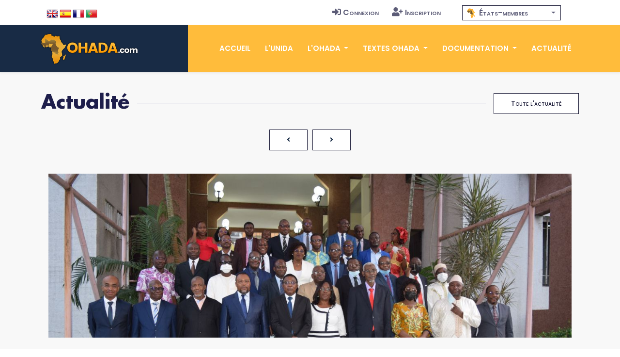

--- FILE ---
content_type: text/html; charset=UTF-8
request_url: https://www.ohada.com/actualite/5833/tournee-du-president-du-conseil-des-ministres-de-lohada-dans-les-institutions-yaounde-abidjan-et-porto-novo-du-08-au-17-mars-2021.html
body_size: 7864
content:
<!DOCTYPE html>
<html lang="fr">
<head>
  <meta charset="utf-8">
  <title>OHADA.com - Tournée du Président du Conseil des Ministres de l'OHADA dans les Institutions (Yaoundé, Abidjan et Porto-Novo du 08 au 17 mars 2021)</title>
  <meta name="Description" content="Dans le cadre de la tournee traditionnelle que le President en exercice du Conseil des Ministres de l'OHADA, effectue au sein..." />
  <meta name="Keywords" content="OHADA, Droit des affaires, Afrique, Droit Harmonisé, Droit unifié, CCJA, ERSUMA, Secrétariat permanent, Conseil des ministres de la justice et des finances, Conférence des Chefs d'Etat et de Gouvernement, CIMA, UEMOA, OAPI, CEMAC, CEDEAO, Zone franc, Clubs OHADA, Acte uniforme, Traité, Règlement d'application, Doctrine, Jurisprudence, Code vert, Code Bleu, SYSCOHADA" />
  <!-- Open Graph / Facebook -->
  <meta property="og:type" content="article">
  <meta property="og:site_name" content="OHADA.com">
  <meta property="og:url" content="https://www.ohada.com/actualite/5833/tournee-du-president-du-conseil-des-ministres-de-lohada-dans-les-institutions-yaounde-abidjan-et-porto-novo-du-08-au-17-mars-2021.html">
  <meta property="og:title" content="Tournée du Président du Conseil des Ministres de l'OHADA dans les Institutions (Yaoundé, Abidjan et Porto-Novo du 08 au 17 mars 2021)">
  <meta property="og:description" content="Dans le cadre de la tournee traditionnelle que le President en exercice du Conseil des Ministres de l'OHADA, effectue au sein des Institutions de l'OHADA, Son Excellence Monsieur Mohamed Sidda DICKO, Ministre de la Justice, des Droits de l'Homme, Garde des Sceaux de la Republique du Mali, a effectue une tournee dans les institutions de l'OHADA du 08 au 17 mars 2021.">
  <meta property="og:image" content="https://www.ohada.com/uploads/actualite/5833/photo1.jpg">
  <!-- Twitter -->
  <meta property="twitter:card" content="summary_large_image">
  <meta property="twitter:site" content="OHADA.com">
  <meta property="twitter:url" content="https://www.ohada.com/actualite/5833/tournee-du-president-du-conseil-des-ministres-de-lohada-dans-les-institutions-yaounde-abidjan-et-porto-novo-du-08-au-17-mars-2021.html">
  <meta property="twitter:title" content="Tournée du Président du Conseil des Ministres de l'OHADA dans les Institutions (Yaoundé, Abidjan et Porto-Novo du 08 au 17 mars 2021)">
  <meta property="twitter:description" content="Dans le cadre de la tournee traditionnelle que le President en exercice du Conseil des Ministres de l'OHADA, effectue au sein des Institutions de l'OHADA, Son Excellence Monsieur Mohamed Sidda DICKO, Ministre de la Justice, des Droits de l'Homme, Garde des Sceaux de la Republique du Mali, a effectue une tournee dans les institutions de l'OHADA du 08 au 17 mars 2021.">
  <meta property="twitter:image" content="https://www.ohada.com/uploads/actualite/5833/photo1.jpg">
  <meta name="Author" lang="fr" content="OHADA.com" />
  <meta name="Publisher" content="OHADA.com" /> 
  <meta name="google-site-verification" content="YQUga4AdRYhRnAlZ6HHfDyY7DPtw_MpOz78dOP3iOmY" />
 <script type="application/ld+json">
    {
      "@context": "https://schema.org",
      "@type": "NewsArticle",
      "mainEntityOfPage": {
        "@type": "WebPage",
        "@id": "https://www.ohada.com/actualite/5833/tournee-du-president-du-conseil-des-ministres-de-lohada-dans-les-institutions-yaounde-abidjan-et-porto-novo-du-08-au-17-mars-2021.html"
      },
      "headline": "Article headline",
      "image": [
        "https://www.ohada.com/uploads/actualite/5833/photo1.jpg",
      ]
      "author": {
        "@type": "Organization",
        "name": "UNIDA"
      },
      "publisher": {
        "@type": "Organization",
        "name": "OHADA.com",
        "logo": {
          "@type": "ImageObject",
          "url": "https://www.ohada.com/images/logo.png"
        }
      }
    }
    </script>
    <!-- mobile responsive meta -->
  <meta name="viewport" content="width=device-width, initial-scale=1">
  <meta name="viewport" content="width=device-width, initial-scale=1, maximum-scale=1">
  <!-- ** Plugins Needed for the Project ** -->
  <!-- Bootstrap -->
  <link rel="stylesheet" href="/plugins/bootstrap/bootstrap.min.css">
  <!-- slick slider -->
  <link rel="stylesheet" href="/plugins/slick-1.8.1/slick/slick.css">
  <!-- fontwesome-icon -->
  <link href="/plugins/fontwesome/css/all-pro.min.css" rel="stylesheet">
  <!-- animation css -->
  <link rel="stylesheet" href="/plugins/animate/animate.css">
  <!-- aos -->
  <link rel="stylesheet" href="/plugins/aos/aos.css">
  <!-- venobox popup -->
  <link rel="stylesheet" href="/plugins/venobox/venobox.css">
  <!-- svgmap -->
  <link rel="stylesheet" href="/css/svgmap.css">
  <!-- bootstrap-select -->
  <link rel="stylesheet" href="/plugins/bootstrap-select/css/bootstrap-select.min.css">
  <link rel="stylesheet" href="https://cdn.jsdelivr.net/npm/bootstrap-icons@1.11.0/font/bootstrap-icons.css">
  <!-- Main Stylesheet -->
  <link href="/css/style.css?t=1765176844" rel="stylesheet">
  <link href="/css/ohada.css?t=1765176844" rel="stylesheet">
  <link href="/css/error.css" rel="stylesheet">

  <!--Favicon-->
  <link rel="shortcut icon" href="/images/favicon.png" type="image/x-icon">
  <script>
  window.__inline_data__ = [{"data":[{"attributes":{"inserted-at":"2017-08-02T21:36:24","name":"Early Access","percentage-complete":100,"updated-at":"2017-08-02T21:36:24","view-order":1},"id":"1","links":{"self":"/api/product-updates"},"type":"product-update"},{"attributes":{"inserted-at":"2017-08-02T21:36:24","name":"Core Font Awesome 4 Icons Redesigned","percentage-complete":100,"updated-at":"2017-08-02T21:36:24","view-order":2},"id":"2","links":{"self":"/api/product-updates"},"type":"product-update"},{"attributes":{"inserted-at":"2017-08-02T21:36:24","name":"Icons in SVG Format","percentage-complete":100,"updated-at":"2017-12-06T15:32:04","view-order":3},"id":"3","links":{"self":"/api/product-updates"},"type":"product-update"},{"attributes":{"inserted-at":"2018-03-29T14:07:48","name":"Revamped Icon Font Framework","percentage-complete":100,"updated-at":"2018-07-24T14:40:06","view-order":4},"id":"14","links":{"self":"/api/product-updates"},"type":"product-update"},{"attributes":{"inserted-at":"2017-08-02T21:36:24","name":"SVG Icon Framework","percentage-complete":100,"updated-at":"2017-12-06T15:32:16","view-order":5},"id":"4","links":{"self":"/api/product-updates"},"type":"product-update"},{"attributes":{"inserted-at":"2017-08-02T21:36:24","name":"Regular and Light Icon Styles","percentage-complete":100,"updated-at":"2017-08-02T21:36:24","view-order":6},"id":"5","links":{"self":"/api/product-updates"},"type":"product-update"},{"attributes":{"inserted-at":"2017-08-02T21:36:24","name":"Icon Font Ligatures","percentage-complete":100,"updated-at":"2018-07-24T14:43:16","view-order":7},"id":"7","links":{"self":"/api/product-updates"},"type":"product-update"},{"attributes":{"inserted-at":"2017-08-02T21:36:24","name":"Dedicated CDN","percentage-complete":100,"updated-at":"2018-07-24T14:43:27","view-order":8},"id":"10","links":{"self":"/api/product-updates"},"type":"product-update"},{"attributes":{"inserted-at":"2017-08-02T21:36:24","name":"Duotone Colored Icons","percentage-complete":100,"updated-at":"2018-07-24T14:45:51","view-order":9},"id":"6","links":{"self":"/api/product-updates"},"type":"product-update"},{"attributes":{"inserted-at":"2017-08-02T21:36:24","name":"Desktop Icon Subsetter","percentage-complete":100,"updated-at":"2018-07-24T14:45:29","view-order":10},"id":"8","links":{"self":"/api/product-updates"},"type":"product-update"},{"attributes":{"inserted-at":"2017-08-02T21:36:24","name":"Community Voting","percentage-complete":75,"updated-at":"2018-07-24T14:44:56","view-order":11},"id":"11","links":{"self":"/api/product-updates"},"type":"product-update"},{"attributes":{"inserted-at":"2018-03-29T14:07:48","name":"iOS and Android Support","percentage-complete":0,"updated-at":"2018-07-24T14:46:05","view-order":12},"id":"15","links":{"self":"/api/product-updates"},"type":"product-update"},{"attributes":{"inserted-at":"2017-08-02T21:36:24","name":"Desktop Design Plugins","percentage-complete":0,"updated-at":"2018-07-24T14:46:20","view-order":13},"id":"9","links":{"self":"/api/product-updates"},"type":"product-update"}],"jsonapi":{"version":"1.0"}}]
  </script>
<!-- Global site tag (gtag.js) - Google Analytics -->
<script async src="https://www.googletagmanager.com/gtag/js?id=G-D6JM5ZPEVL"></script>
<script>
  window.dataLayer = window.dataLayer || [];
  function gtag(){dataLayer.push(arguments);}
  gtag('js', new Date());

  gtag('config', 'G-D6JM5ZPEVL');
</script>
<script src="https://www.google.com/recaptcha/api.js" async defer></script>
</head>

<body>
  <!-- preloader start -->
  <div class="preloader">
    <img src="/images/preloader.gif" alt="preloader">
  </div>

  <!-- preloader end -->
<!-- header -->
<header class="sticky header">
  <!-- top header -->
  <div class="top-header py-2 bg-white">
    <div class="container">
      <div class="row no-gutters">
        <div class="col-lg-5 text-center text-lg-left">
          <ul class="list-inline d-inline-block langue">
            <li class="list-inline-item m2-0"><span class="d-inline-block px-2">Langue</span></li>
            <li class="list-inline-item mx-0"><a class="d-inline-block p-2 text-color en" href="/actualite/5833/tournee-du-president-du-conseil-des-ministres-de-lohada-dans-les-institutions-yaounde-abidjan-et-porto-novo-du-08-au-17-mars-2021.html?langue=en" data-toggle="tooltip" data-placement="bottom" title="English"><span>English</span></a></li>
            <li class="list-inline-item mx-0"><a class="d-inline-block p-2 text-color es" href="/actualite/5833/tournee-du-president-du-conseil-des-ministres-de-lohada-dans-les-institutions-yaounde-abidjan-et-porto-novo-du-08-au-17-mars-2021.html?langue=es" data-toggle="tooltip" data-placement="bottom" title="Español"><span>Español</span></a></li>
            <li class="list-inline-item mx-0"><a class="d-inline-block p-2 text-color fr" href="/actualite/5833/tournee-du-president-du-conseil-des-ministres-de-lohada-dans-les-institutions-yaounde-abidjan-et-porto-novo-du-08-au-17-mars-2021.html?langue=fr" data-toggle="tooltip" data-placement="bottom" title="Français"><span>Français</span></a></li>
            <li class="list-inline-item mx-0"><a class="d-inline-block p-2 text-color pt" href="/actualite/5833/tournee-du-president-du-conseil-des-ministres-de-lohada-dans-les-institutions-yaounde-abidjan-et-porto-novo-du-08-au-17-mars-2021.html?langue=pt" data-toggle="tooltip" data-placement="bottom" title="Português"><span>Português</span></a></li>
          </ul>
        </div>
        <div class="col-lg-4 text-center text-lg-right navtop">
          <ul class="list-inline navtop">
                        		    <li class="list-inline-item"><a class="small-caps text-color p-sm-2 py-2 px-0 d-inline-block" href="/connexion.html"><i class="fas fa-sign-in-alt mr-1" aria-hidden="true"></i>Connexion</a></li>
		    <li class="list-inline-item"><a class="small-caps text-color p-sm-2 py-2 px-0 d-inline-block" href="/inscription.html"><i class="fas fa-user-plus mr-1" aria-hidden="true"></i>Inscription</a></li>
                      </ul>
        </div>
        <div class="all-member-states col-lg-3 text-center navtop mx-auto">
		<select id="selectPays" data-width="220px" data-style="btn-tertiary-outline" class="form-control px-2" onchange="location = this.value;" data-show-content="true" >
			<option value="/l-ohada/etats-membres-de-l-ohada.html"  class="small-caps" data-content="<i class='zone-ohada mr-1' aria-hidden='true'></i> États-membres"></option>
			<option value="/etats-membres/benin.html"  class="text-color small-caps" data-content="<span class='mr-1'>&#x1f1e7;&#x1f1ef;</span> Bénin"></option>
			<option value="/etats-membres/burkina-faso.html"  class="text-color small-caps" data-content="<span class='mr-1'>&#x1f1e7;&#x1f1eb;</span> Burkina Faso"></option>
			<option value="/etats-membres/cameroun.html"  class="text-color small-caps" data-content="<span class='mr-1'>&#x1f1e8;&#x1f1f2;</span> Cameroun"></option>
			<option value="/etats-membres/comores.html"  class="text-color small-caps" data-content="<span class='mr-1'>&#x1f1f0;&#x1f1f2;</span> Comores"></option>
			<option value="/etats-membres/congo.html"  class="text-color small-caps" data-content="<span class='mr-1'>&#x1f1e8;&#x1f1ec;</span> Congo"></option>
			<option value="/etats-membres/cote-divoire.html"  class="text-color small-caps" data-content="<span class='mr-1'>&#x1f1e8;&#x1f1ee;</span> Côte d'Ivoire"></option>
			<option value="/etats-membres/gabon.html"  class="text-color small-caps" data-content="<span class='mr-1'>&#x1f1ec;&#x1f1e6;</span> Gabon"></option>
			<option value="/etats-membres/guinee.html"  class="text-color small-caps" data-content="<span class='mr-1'>&#x1f1ec;&#x1f1f3;</span> Guinée"></option>
			<option value="/etats-membres/guinee-bissau.html"  class="text-color small-caps" data-content="<span class='mr-1'>&#x1f1ec;&#x1f1fc;</span> Guinée Bissau"></option>
			<option value="/etats-membres/guinee-equatoriale.html"  class="text-color small-caps" data-content="<span class='mr-1'>&#x1f1ec;&#x1f1f6;</span> Guinée Équatoriale"></option>
			<option value="/etats-membres/mali.html"  class="text-color small-caps" data-content="<span class='mr-1'>&#x1f1f2;&#x1f1f1;</span> Mali"></option>
			<option value="/etats-membres/niger.html"  class="text-color small-caps" data-content="<span class='mr-1'>&#x1f1f3;&#x1f1ea;</span> Niger"></option>
			<option value="/etats-membres/rca.html"  class="text-color small-caps" data-content="<span class='mr-1'>&#x1f1e8;&#x1f1eb;</span> RCA"></option>
			<option value="/etats-membres/rdc.html"  class="text-color small-caps" data-content="<span class='mr-1'>&#x1f1e8;&#x1f1e9;</span> RDC"></option>
			<option value="/etats-membres/senegal.html"  class="text-color small-caps" data-content="<span class='mr-1'>&#x1f1f8;&#x1f1f3;</span> Sénégal"></option>
			<option value="/etats-membres/tchad.html"  class="text-color small-caps" data-content="<span class='mr-1'>&#x1f1f9;&#x1f1e9;</span> Tchad"></option>
			<option value="/etats-membres/togo.html"  class="text-color small-caps" data-content="<span class='mr-1'>&#x1f1f9;&#x1f1ec;</span> Togo"></option>
		</select>
        </div>
      </div>
    </div>
  </div>
  <!-- navbar -->
  <div class="navigation w-100">
    <div class="container">
      <nav class="navbar navbar-expand-lg navbar-dark p-0">
        <a class="navbar-brand" href="https://www.ohada.com"><img src="/images/logo.png" alt="logo"></a>
        <button class="navbar-toggler rounded-0" type="button" data-toggle="collapse" data-target="#navigation"
          aria-controls="navigation" aria-expanded="false" aria-label="Toggle navigation">
          <span class="navbar-toggler-icon"></span>
        </button>

        <div class="collapse navbar-collapse" id="navigation">
          <ul class="navbar-nav ml-auto text-center">
            <li class="nav-item ">
              <a class="nav-link" href="/">Accueil</a>
            </li>
            <li class="nav-item  @@about">
              <a class="nav-link" href="/l-unida.html">L'UNIDA</a>
            </li>
            <li class="nav-item dropdown view ">
              <a class="nav-link dropdown-toggle" href="/#" id="navbarDropdown" role="button" data-toggle="dropdown"
                aria-haspopup="true" aria-expanded="false">
                L'OHADA              </a>
              <div class="dropdown-menu" aria-labelledby="navbarDropdown">
                <a class="dropdown-item" href="/l-ohada/presentation-de-l-ohada.html">Présentation</a>
                <a class="dropdown-item" href="/l-ohada/institutions-de-l-ohada.html">Institutions</a>
                <a class="dropdown-item" href="/l-ohada/etats-membres-de-l-ohada.html">États-membres</a>
                              </div>
            </li>
            <li class="nav-item dropdown view ">
              <a class="nav-link dropdown-toggle" href="/#" id="navbarDropdown2" role="button" data-toggle="dropdown"
                aria-haspopup="true" aria-expanded="false">
                Textes OHADA              </a>
              <div class="dropdown-menu" aria-labelledby="navbarDropdown2">
                <a class="dropdown-item" href="/textes-ohada/traite-ohada.html">Traité OHADA</a>
                <a class="dropdown-item" href="/textes-ohada/reglements-d-application.html">Règlements</a>
                <a class="dropdown-item" href="/textes-ohada/actes-uniformes.html">Actes uniformes</a>
                              </div>
            </li>
            <li class="nav-item dropdown view ">
              <a class="nav-link dropdown-toggle" href="/#" id="navbarDropdown3" role="button" data-toggle="dropdown"
                aria-haspopup="true" aria-expanded="false">
                Documentation              </a>
              <div class="dropdown-menu" aria-labelledby="navbarDropdown3">
                <a class="dropdown-item" href="/documentation/presentation-du-droit-ohada.html">Présentation du droit OHADA</a>
                <a class="dropdown-item" href="/documentation/jurisprudence.html">Jurisprudence</a>
                <a class="dropdown-item" href="/documentation/doctrine.html">Doctrine</a>
                                              </div>
            </li>
            <li class="nav-item @@blog">
              <a class="nav-link" href="/actualite.html">Actualité</a>
            </li>
                      </ul>
        </div>
      </nav>
    </div>
  </div>
</header>
<!-- /header -->
<!-- blog details -->
<section class="section-sm bg-gray actualite">
<div class="container">
	<div class="row">
		<div class="col-12">
			<div class="d-flex align-items-center section-title justify-content-between">
				<h2 class="mb-0 text-nowrap mr-3">Actualité</h2>
				<div class="border-top w-100 border-primary d-none d-sm-block"></div>
				<div>
					<a href="/actualite.html" class="btn btn-sm btn-tertiary-outline ml-sm-3 d-none d-sm-block">Toute l'actualité</a>
				</div>
			</div>
		</div>
	</div>
	<nav aria-label="Pagination" class="mb-5 mx-auto">  <ul class="pagination pagination justify-content-center">    <li class="page-item ">      <a class=" btn btn-sm btn-tertiary-outline" href="/actualite/5832/5eme-edition-du-concours-de-las-de-la-plaidoirie-en-droit-ohada-phase-eliminatoire-niamey-9-avril-2021.html"><i class="fa fa-angle-left"></i></a>    </li>    <li class="page-item ">      <a class=" btn btn-sm btn-tertiary-outline" href="/actualite/5835/12eme-edition-du-concours-international-genies-en-herbe-ohada-ndjamena-2021.html"><i class="fa fa-angle-right"></i></a>    </li>  </ul></nav>	<article>
		<!-- content -->
	<div class="col-12 mb-5 content">
											<div class="col-12 p-0">
				<div class="col-12 mb-4 p-0">
					<a class="venobox" data-title="Tournée du Président du Conseil des Ministres de l'OHADA dans les Institutions (Yaoundé, Abidjan et Porto-Novo du 08 au 17 mars 2021)" href="https://www.ohada.com/uploads/actualite/5833/photo1.jpg"><img src="https://www.ohada.com/uploads/actualite/5833/photo1_featured.jpg" alt="photo1" class="img-fluid w-100"></a>
				</div>
			</div>
										
					<h2>Tournée du Président du Conseil des Ministres de l'OHADA dans les Institutions (Yaoundé, Abidjan et Porto-Novo du 08 au 17 mars 2021)</h2>
				<ul class="list-inline row-auto mb-0 pinfo">
		<!-- post date -->
		<li class="list-inline-item mr-3 ml-0"><i class="fad fa-calendar-day text-primary mr-2"></i>12/04/2021</li>
		<!-- /post date -->
		<!-- author -->
				<li class="list-inline-item mr-3 ml-0"><i class="fad fa-megaphone text-primary mr-2"></i><a href="/actualite.html?annonceur=sp-ohada" data-toggle="tooltip" data-placement="top" title="Secrétariat Permanent de l'OHADA">SP-OHADA</a></li>
				<li class="list-inline-item mr-3 ml-0"><i class="fad fa-eye text-primary mr-2"></i>6287</li>
								<li class="list-inline-item ml-0"><i class="fad fa-comments-alt text-primary mr-2"></i><a href="/actualite/5833/tournee-du-president-du-conseil-des-ministres-de-lohada-dans-les-institutions-yaounde-abidjan-et-porto-novo-du-08-au-17-mars-2021.html#commentaires">1 commentaire</a></li>
		<!-- /author -->
		<li class="list-inline-item float-right"><a href="/actualite.html?pays=" data-toggle="tooltip" data-placement="top" title=""> </a></li>
		</ul>
				<!-- Tags -->
		<ul class="list-inline mb-3 pinfo">
		<li class="list-inline-item mr-3 ml-0 small-caps"><i class="fad fa-tags text-primary mr-2"></i><a href="/actualite.html?tag=abidjan" data-toggle="tooltip" data-placement="top" title="Abidjan">Abidjan</a><i class="fad fa-angle-right mx-2 text-primary"></i><a href="/actualite.html?tag=conseil-des-ministres" data-toggle="tooltip" data-placement="top" title="Conseil des Ministres">Conseil des Ministres</a><i class="fad fa-angle-right mx-2 text-primary"></i><a href="/actualite.html?tag=institutions" data-toggle="tooltip" data-placement="top" title="Institutions">Institutions</a><i class="fad fa-angle-right mx-2 text-primary"></i><a href="/actualite.html?tag=porto-novo" data-toggle="tooltip" data-placement="top" title="Porto-Novo">Porto-Novo</a><i class="fad fa-angle-right mx-2 text-primary"></i><a href="/actualite.html?tag=yaounde" data-toggle="tooltip" data-placement="top" title="Yaoundé">Yaoundé</a></li>
		</ul>
		<!-- /Tags -->
									<div>
				<p style="font-weight:bold;">Communiqué Secrétariat Permanent de l'OHADA</p>
<p>Dans le cadre de la tournée traditionnelle que le Président en exercice du Conseil des Ministres de l'OHADA, effectue au sein des Institutions de l'OHADA, Son Excellence Monsieur <B>Mohamed Sidda DICKO</B>, Ministre de la Justice, des Droits de l'Homme, Garde des Sceaux de la République du Mali, a effectué une tournée dans les institutions de l'OHADA du 08 au 17 mars 2021.</p>
<p>Accompagné pour la circonstance par le Secrétaire Permanent de l'OHADA, Professeur <B>Emmanuel Sibidi DARANKOUM</B>, du Directeur des Affaires Juridiques, de la Documentation et de la Communication de l'Organisation, et du Président de la Commission Nationale OHADA du Mali, le Président du Conseil des Ministres a visité tour à tour la Cour Commune de Justice et d'Arbitrage (CCJA) à Abidjan (Côte d'Ivoire), le Secrétariat Permanent à Yaoundé (Cameroun), et l'École Régionale Supérieure de la Magistrature (ERSUMA) à Porto-Novo (Bénin).</p>
<p>Outre la visite des locaux, S.E.M. Monsieur <B>Mohamed Sidda DICKO</B>, a eu un entretien avec les Chefs des différentes Institutions, M. <B>César ONDO MVE</B>, Président de la Cour Commune de Justice et d'Arbitrage (CCJA), Pr. <B>Mayatta N'Diaye M'BAYE</B>, Directeur Général de l'École Régionale de la Magistrature et avec le personnel. Ces échanges ont permis de faire le tour de différentes préoccupations et suggestions tendant à optimiser le fonctionnement des Institutions.</p>
<p>Il a également rendu une visite de courtoisie à ses homologues de la Côte d'Ivoire, du Cameroun et du Bénin. C'est ainsi qu'il a successivement rencontré en Côte d'Ivoire la Présidente de la Cour de Cassation, le Procureur Général de cette haute juridiction, le Ministre de la Justice, Garde des Sceaux, S.EM. <B>Sansan KAMBILE</B>, le Ministre de l'Économie et des Finances, <B>Adama COULIBALY</B>&nbsp;; au Cameroun il a eu des échanges avec le Ministre d'État, Ministre de la Justice, Garde des Sceaux, S.E.M. <B>Laurent ESSO</B>&nbsp;; au Bénin, il a rencontré le Président de la Cour Suprême et S.E.M <B>Séverin Maxime QUENUM</B>, Garde des Sceaux, Ministre de la Justice et de la Législation.</p>
<p>Cette tournée précède de peu la cinquantième réunion du Conseil des Ministres, prévue du 24 au 25 mars 2021 à Bamako (République du Mali).</p>
<p>Le Secrétaire Permanent remercie les autorités des pays visités pour l'accueil et l'hospitalité et les dispositions utiles prises en vue du bon déroulement de la mission de travail du Président en exercice du Conseil des Ministres de l'OHADA, S.E.M. <B>Mohamed Sidda DICKO</B>, Ministre de la Justice, des Droits de l'Homme, Garde des Sceaux de la République du Mali.</p>
<p>Source&nbsp;: <a href="https://www.ohada.org/tournee-du-president-du-conseil-des-ministres-de-lohada-dans-les-institutions-yaounde-abidjan-et-porto-novo-du-08-au-17-mars-2021/" title="www.ohada.org" target="_blank">www.ohada.org</a></p>		</div>
	</div>
	<!-- /content -->
	</article>

	      			<div class="col-md-12 justify-content-center mb-5">
		<div class="col-md-12">
					<div class="row gallery justify-content-center mx-auto">
							<a href="https://www.ohada.com/uploads/actualite/5833/photo1.jpg" data-toggle="lightbox" data-title="Tournée du Président du Conseil des Ministres de l'OHADA dans les Institutions (Yaoundé, Abidjan et Porto-Novo du 08 au 17 mars 2021)" data-gall="5833" class="venobox col-md-4">
																<img src="https://www.ohada.com/uploads/actualite/5833/photo1_square.jpg" class="img-fluid my-3">
									</a>
							<a href="https://www.ohada.com/uploads/actualite/5833/photo2.jpg" data-toggle="lightbox" data-title="Tournée du Président du Conseil des Ministres de l'OHADA dans les Institutions (Yaoundé, Abidjan et Porto-Novo du 08 au 17 mars 2021)" data-gall="5833" class="venobox col-md-4">
																<img src="https://www.ohada.com/uploads/actualite/5833/photo2_square.jpg" class="img-fluid my-3">
									</a>
							<a href="https://www.ohada.com/uploads/actualite/5833/photo3.jpg" data-toggle="lightbox" data-title="Tournée du Président du Conseil des Ministres de l'OHADA dans les Institutions (Yaoundé, Abidjan et Porto-Novo du 08 au 17 mars 2021)" data-gall="5833" class="venobox col-md-4">
																<img src="https://www.ohada.com/uploads/actualite/5833/photo3_square.jpg" class="img-fluid my-3">
									</a>
						</div>
					<div class="row gallery justify-content-center mx-auto">
							<a href="https://www.ohada.com/uploads/actualite/5833/photo4.jpg" data-toggle="lightbox" data-title="Tournée du Président du Conseil des Ministres de l'OHADA dans les Institutions (Yaoundé, Abidjan et Porto-Novo du 08 au 17 mars 2021)" data-gall="5833" class="venobox col-md-4">
																<img src="https://www.ohada.com/uploads/actualite/5833/photo4_square.jpg" class="img-fluid my-3">
									</a>
							<a href="https://www.ohada.com/uploads/actualite/5833/photo5.jpg" data-toggle="lightbox" data-title="Tournée du Président du Conseil des Ministres de l'OHADA dans les Institutions (Yaoundé, Abidjan et Porto-Novo du 08 au 17 mars 2021)" data-gall="5833" class="venobox col-md-4">
																<img src="https://www.ohada.com/uploads/actualite/5833/photo5_square.jpg" class="img-fluid my-3">
									</a>
							<a href="https://www.ohada.com/uploads/actualite/5833/photo6.jpg" data-toggle="lightbox" data-title="Tournée du Président du Conseil des Ministres de l'OHADA dans les Institutions (Yaoundé, Abidjan et Porto-Novo du 08 au 17 mars 2021)" data-gall="5833" class="venobox col-md-4">
																<img src="https://www.ohada.com/uploads/actualite/5833/photo6_square.jpg" class="img-fluid my-3">
									</a>
						</div>
					<div class="row gallery justify-content-center mx-auto">
							<a href="https://www.ohada.com/uploads/actualite/5833/photo7.jpg" data-toggle="lightbox" data-title="Tournée du Président du Conseil des Ministres de l'OHADA dans les Institutions (Yaoundé, Abidjan et Porto-Novo du 08 au 17 mars 2021)" data-gall="5833" class="venobox col-md-4">
																<img src="https://www.ohada.com/uploads/actualite/5833/photo7_square.jpg" class="img-fluid my-3">
									</a>
							<a href="https://www.ohada.com/uploads/actualite/5833/photo8.jpg" data-toggle="lightbox" data-title="Tournée du Président du Conseil des Ministres de l'OHADA dans les Institutions (Yaoundé, Abidjan et Porto-Novo du 08 au 17 mars 2021)" data-gall="5833" class="venobox col-md-4">
																<img src="https://www.ohada.com/uploads/actualite/5833/photo8_square.jpg" class="img-fluid my-3">
									</a>
							<a href="https://www.ohada.com/uploads/actualite/5833/photo9.jpg" data-toggle="lightbox" data-title="Tournée du Président du Conseil des Ministres de l'OHADA dans les Institutions (Yaoundé, Abidjan et Porto-Novo du 08 au 17 mars 2021)" data-gall="5833" class="venobox col-md-4">
																<img src="https://www.ohada.com/uploads/actualite/5833/photo9_square.jpg" class="img-fluid my-3">
									</a>
						</div>
					<div class="row gallery justify-content-center mx-auto">
							<a href="https://www.ohada.com/uploads/actualite/5833/photo10.jpg" data-toggle="lightbox" data-title="Tournée du Président du Conseil des Ministres de l'OHADA dans les Institutions (Yaoundé, Abidjan et Porto-Novo du 08 au 17 mars 2021)" data-gall="5833" class="venobox col-md-4">
																<img src="https://www.ohada.com/uploads/actualite/5833/photo10_square.jpg" class="img-fluid my-3">
									</a>
							<a href="https://www.ohada.com/uploads/actualite/5833/photo11.jpg" data-toggle="lightbox" data-title="Tournée du Président du Conseil des Ministres de l'OHADA dans les Institutions (Yaoundé, Abidjan et Porto-Novo du 08 au 17 mars 2021)" data-gall="5833" class="venobox col-md-4">
																<img src="https://www.ohada.com/uploads/actualite/5833/photo11_square.jpg" class="img-fluid my-3">
									</a>
						</div>
				</div>
	</div>     
			
	

      
	<nav aria-label="Pagination" class="mb-5 mx-auto">  <ul class="pagination pagination justify-content-center">    <li class="page-item ">      <a class=" btn btn-sm btn-tertiary-outline" href="/actualite/5832/5eme-edition-du-concours-de-las-de-la-plaidoirie-en-droit-ohada-phase-eliminatoire-niamey-9-avril-2021.html"><i class="fa fa-angle-left"></i></a>    </li>    <li class="page-item ">      <a class=" btn btn-sm btn-tertiary-outline" href="/actualite/5835/12eme-edition-du-concours-international-genies-en-herbe-ohada-ndjamena-2021.html"><i class="fa fa-angle-right"></i></a>    </li>  </ul></nav>
	<a id="commentaires" class="anchor"></a>
		
		<div class="col-md-12">
		<div class="blog-comment">
			<h3 class="mb-3">Commentaires</h3>
			<ul class="comments">
								<li class="clearfix">
										<a id="commentaire-1304210126-29411" class="anchor"></a>
					<div class="post-comments">
						<p class="meta text-dark font-weight-bold">
						<i class="fad fa-calendar-day text-primary mr-1"></i> 13/04/2021						<i class="fad fa-clock text-primary ml-2 mr-1"></i> 01h26						<i class="fad fa-user text-primary ml-2 mr-1"></i>
													TOUKA												</p>
						<p class="text-dark">Merci pour votre disponibilité S.E.M Mohammed Sidda DICKO à effectuer cette tournée permettant de se rendre à l'évidence des travaux effectués par différentes institutions de l'OHADA.  Nous vous en félicitons pour cela. Bon vent à L'OHADA !</p>
					</div>
				</li>
							</ul>
		</div>
	</div>
		
		<!-- comment box -->
	<div class="col-12 mt-5">
				<h3 class="mb-3">Laisser un commentaire</h3>
		<form method="post" action="/actualite/5833/tournee-du-president-du-conseil-des-ministres-de-lohada-dans-les-institutions-yaounde-abidjan-et-porto-novo-du-08-au-17-mars-2021.html#commentaires" class="row" id="FormPostCommentaire">
		<div class="col-sm-6">
			<input type="text" class="form-control mb-2" id="InputFormCommentaireNom" name="commentaire_nom" value="" placeholder="Nom">
					</div>
		<div class="col-sm-6">
			<input type="email" class="form-control mb-2" id="InputFormCommentaireEmail" name="commentaire_email" value="" placeholder="Adresse Email">
					</div>
		<div class="col-12 mt-2 mb-2">
			<textarea name="commentaire_message" id="TextareaFormCommentaireMessage" class="form-control mb-2" placeholder="Commentaire..."></textarea>
					</div>
		<div class="g-recaptcha pl-3 mb-3" data-sitekey="6Ldi-9wqAAAAABHvXpMn12tJH8v0W6fXmVl2PBjb"></div>
		<div class="col-12">
			<input type="hidden" name="form_action" value="post_commentaire">
			<input type="hidden" name="form_actualite" value="5833">
			<button type="submit" name="post_comment_submit" value="envoyer" class="btn btn-primary">Envoyer</button>
		</div>
		</form>
	</div>
	<!-- /comment box -->
		
</div>
</section>
<!-- /blog details --><!-- footer -->
<footer>
<!-- story -->
<!-- newsletter -->
  <div class="newsletter">
    <div class="container">
      <div class="row">
        <div class="col-md-9 ml-auto bg-primary py-5 newsletter-block">
          <h3 class="text-white">Abonnez-vous à la Newsletter</h3>
          <form method="post" action="/inscription.html">
            <div class="input-wrapper">
              <input type="email" class="form-control border-0" id="newsletter_email" name="newsletter_email" placeholder="Adresse Email">
              <button type="submit" value="send" class="btn btn-sm btn-primary px-2">S'abonner</button>
              <input type="hidden" name="form_action" value="signup">
            </div>
          </form>
        </div>
      </div>
    </div>
  </div>
  <!-- /newsletter --><!-- /story -->
  <!-- footer content -->
  <div class="footer bg-footer section border-bottom">
    <div class="container">
      <div class="row">
        <div class="col-lg-2 col-md-3 col-sm-4 col-6 mb-5 mb-md-0">
          <h6 class="text-white mb-5 small-caps"><i class="fad fa-globe-africa mr-2"></i>L'OHADA</h6>
          <ul class="list-unstyled">
            <li class="mb-3"><a class="text-color" href="/l-ohada/presentation-de-l-ohada.html">Présentation</a></li>
            <li class="mb-3"><a class="text-color" href="/l-ohada/institutions-de-l-ohada.html">Institutions</a></li>
            <li class="mb-3"><a class="text-color" href="/l-ohada/etats-membres-de-l-ohada.html">États-membres</a></li>
          </ul>
        </div>
        <!-- links -->
        <div class="col-lg-2 col-md-3 col-sm-4 col-6 mb-5 mb-md-0">
          <h6 class="text-white mb-5 small-caps"><i class="fad fa-gavel mr-2"></i>Textes OHADA</h6>
          <ul class="list-unstyled">
            <li class="mb-3"><a class="text-color" href="/textes-ohada/traite-ohada.html">Traité OHADA</a></li>
            <li class="mb-3"><a class="text-color" href="/textes-ohada/actes-uniformes.html">Actes uniformes</a></li>
            <li class="mb-3"><a class="text-color" href="/textes-ohada/reglements-d-application.html">Règlements</a></li>
          </ul>
        </div>
        <!-- support -->
        <div class="col-lg-2 col-md-3 col-sm-4 col-6 mb-5 mb-md-0">
          <h6 class="text-white mb-5 small-caps"><i class="fad fa-books mr-2"></i>Documentation</h6>
          <ul class="list-unstyled">
            <li class="mb-3"><a class="text-color" href="/documentation/jurisprudence.html">Jurisprudence</a></li>
            <li class="mb-3"><a class="text-color" href="/documentation/doctrine.html">Doctrine</a></li>
            <li class="mb-3"><a class="text-color" href="/actualite.html">Actualité</a></li>
                      </ul>
        </div>
        <!-- support -->
        <div class="col-lg-2 col-md-3 col-sm-4 col-6 mb-5 mb-md-0">
          <h6 class="text-white mb-5"><i class="fas fa-handshake"></i> Partenaires</h6>
          <ul class="list-unstyled">
            <li class="mb-3"><a class="text-color" href="https://www.ohada.org" target="_blank">OHADA.org</a></li>
            <li class="mb-3"><a class="text-color" href="https://europa.eu" target="_blank">Union Européenne</a></li>
            <li class="mb-3"><a class="text-color" href="http://www.ohadac.com" target="_blank">ACP Legal</a> / <a class="text-color" href="http://www.carohadac.org" target="_blank">CARO</a></li>
          </ul>
        </div>
        <div class="col-lg-4 col-sm-8 mb-5 mb-lg-0">
          <!-- logo -->
          <a class="logo-footer" href="index.html"><img class="img-fluid mb-4" src="/images/logo.png" alt="logo"></a>
          <ul class="list-unstyled text-white">
            <li class="mb-3">Site internet de l'Association pour l'Unification du Droit en Afrique (UNIDA)</li>
                        <li class="mb-3"><i class="fas fa-envelope mr-2"></i><a class="text-primary" href="/contact.html">Contactez-nous</a></li>
                     </ul>
        </div>
        <!-- company -->
      </div>
    </div>
  </div>
  <!-- copyright -->
  <div class="copyright py-4 bg-footer">
    <div class="container">
      <div class="row">
        <div class="col-sm-7 text-sm-left text-center">
          <p class="mb-0">
          	          	<a class="text-color" href="https://www.ohada.com">UNIDA | OHADA.com</a> &copy2025 &bull; Tous droits réservés          </p>
        </div>
        <div class="col-sm-5 text-sm-right text-center">
          <ul class="list-inline">
            <li class="list-inline-item"><a class="d-inline-block p-2" href="https://www.facebook.com/ohadacom" target="_blank"><i class="bi bi-facebook fa-lg" style="color:#fff;"></i></a></li>
            <li class="list-inline-item"><a class="d-inline-block p-2" href="https://twitter.com/droitohada" target="_blank"><i class="bi bi-twitter-x fa-lg" style="color:#fff;"></i></a></li>
            <li class="list-inline-item"><a class="d-inline-block p-2" href="https://www.instagram.com/unidaohadacom" target="_blank"><i class="bi bi-instagram fa-lg" style="color:#fff;"></i></a></li>
          </ul>
        </div>
      </div>
    </div>
  </div>
  
  <a href="#" id="back-to-top" aria-hidden="true"><i class="fas fa-angle-up"></i></a>
</footer>
<!-- /footer -->

<!-- jQuery -->
<script src="/plugins/jQuery/jquery.min.js"></script>
<!-- Bootstrap JS -->
<script src="/plugins/bootstrap/bootstrap.min.js"></script>
<!-- slick slider -->
<script src="/plugins/slick-1.8.1/slick/slick.min.js"></script>
<!-- aos -->
<script src="/plugins/aos/aos.js"></script>
<!-- venobox popup -->
<script src="/plugins/venobox/venobox.min.js"></script>
<!-- filter -->
<script src="/plugins/filterizr/jquery.filterizr.min.js"></script>
<!-- bootstrap-select JavaScript -->
<script src="/plugins/bootstrap-select/js/bootstrap-select.min.js"></script>
<!-- Main Script -->
<script src="/js/script.js?t=1765176844"></script>
<!-- svg map -->
<script>
var afjsconfig = {
"afjsDZ":{"hover":"Algérie","":"","target":"same_window","upColor": "#f8f8f8", "overColor": "#f8f8f8", "downColor": "#f8f8f8", "active": 0},
"afjsAO":{"hover":"Angola","":"","target":"same_window","upColor": "#f8f8f8", "overColor": "#f8f8f8", "downColor": "#f8f8f8", "active": 0},
"afjsBJ":{"hover":"Bénin","flag":"&#x1f1e7;&#x1f1ef;","url":"/etats-membres/benin.html","target":"same_window","upColor": "#1e1e4b", "overColor": "#FCB731", "downColor": "#1e1e4b", "active": !0},
"afjsBW":{"hover":"Botswana","":"","target":"same_window","upColor": "#f8f8f8", "overColor": "#f8f8f8", "downColor": "#f8f8f8", "active": 0},
"afjsBF":{"hover":"Burkina Faso","flag":"&#x1f1e7;&#x1f1eb;","url":"/etats-membres/burkina-faso.html","target":"same_window","upColor": "#1e1e4b", "overColor": "#FCB731", "downColor": "#1e1e4b", "active": !0},
"afjsBI":{"hover":"Burundi","":"","target":"same_window","upColor": "#f8f8f8", "overColor": "#FCB731", "downColor": "#f8f8f8", "active": 0},
"afjsCM":{"hover":"Cameroun","flag":"&#x1f1e8;&#x1f1f2;","url":"/etats-membres/cameroun.html","target":"same_window","upColor": "#1e1e4b", "overColor": "#FCB731", "downColor": "#1e1e4b", "active": !0},
"afjsCV":{"hover":"Cap-Vert","":"","target":"same_window","upColor": "#f8f8f8", "overColor": "#f8f8f8", "downColor": "#f8f8f8", "active": 0},
"afjsCF":{"hover":"RCA","flag":"&#x1f1e8;&#x1f1eb;","url":"/etats-membres/rca.html","target":"same_window","upColor": "#1e1e4b", "overColor": "#FCB731", "downColor": "#1e1e4b", "active": !0},
"afjsTD":{"hover":"Tchad","flag":"&#x1f1f9;&#x1f1e9;","url":"/etats-membres/tchad.html","target":"same_window","upColor": "#1e1e4b", "overColor": "#FCB731", "downColor": "#1e1e4b", "active": !0},
"afjsKM":{"hover":"Comores","flag":"&#x1f1f0;&#x1f1f2;","url":"/etats-membres/comores.html","target":"same_window","upColor": "#1e1e4b", "overColor": "#FCB731", "downColor": "#1e1e4b", "active": !0},
"afjsCI":{"hover":"Côte d'Ivoire","flag":"&#x1f1e8;&#x1f1ee;","url":"/etats-membres/cote-divoire.html","target":"same_window","upColor": "#1e1e4b", "overColor": "#FCB731", "downColor": "#1e1e4b", "active": !0},
"afjsCD":{"hover":"RDC","flag":"&#x1f1e8;&#x1f1e9;","url":"/etats-membres/rdc.html","target":"same_window","upColor": "#1e1e4b", "overColor": "#FCB731", "downColor": "#1e1e4b", "active": !0},
"afjsDJ":{"hover":"Djibouti","":"","target":"same_window","upColor": "#f8f8f8", "overColor": "#FCB731", "downColor": "#f8f8f8", "active": 0},
"afjsEG":{"hover":"Egypte","":"","target":"same_window","upColor": "#f8f8f8", "overColor": "#f8f8f8", "downColor": "#f8f8f8", "active": 0},
"afjsGQ":{"hover":"Guinée Équatoriale","flag":"&#x1f1ec;&#x1f1f6;","url":"/etats-membres/guinee-equatoriale.html","target":"same_window","upColor": "#1e1e4b", "overColor": "#FCB731", "downColor": "#1e1e4b", "active": !0},
"afjsER":{"hover":"Erythrée","":"","target":"same_window","upColor": "#f8f8f8", "overColor": "#f8f8f8", "downColor": "#f8f8f8", "active": 0},
"afjsET":{"hover":"Ethiopie","":"","target":"same_window","upColor": "#f8f8f8", "overColor": "#f8f8f8", "downColor": "#f8f8f8", "active": 0},
"afjsGA":{"hover":"Gabon","flag":"&#x1f1ec;&#x1f1e6;","url":"/etats-membres/gabon.html","target":"same_window","upColor": "#1e1e4b", "overColor": "#FCB731", "downColor": "#1e1e4b", "active": !0},
"afjsGM":{"hover":"Gambie","":"","target":"same_window","upColor": "#f8f8f8", "overColor": "#f8f8f8", "downColor": "#f8f8f8", "active": 0},
"afjsGH":{"hover":"Ghana","":"","target":"same_window","upColor": "#f8f8f8", "overColor": "#f8f8f8", "downColor": "#f8f8f8", "active": 0},
"afjsGN":{"hover":"Guinée","flag":"&#x1f1ec;&#x1f1f3;","url":"/etats-membres/guinee.html","target":"same_window","upColor": "#1e1e4b", "overColor": "#FCB731", "downColor": "#1e1e4b", "active": !0},
"afjsGW":{"hover":"Guinée Bissau","flag":"&#x1f1ec;&#x1f1fc;","url":"/etats-membres/guinee-bissau.html","target":"same_window","upColor": "#1e1e4b", "overColor": "#FCB731", "downColor": "#1e1e4b", "active": !0},
"afjsKE":{"hover":"Kenya","":"","target":"same_window","upColor": "#f8f8f8", "overColor": "#f8f8f8", "downColor": "#f8f8f8", "active": 0},
"afjsLS":{"hover":"Lesotho","":"","target":"same_window","upColor": "#f8f8f8", "overColor": "#f8f8f8", "downColor": "#f8f8f8", "active": 0},
"afjsLR":{"hover":"Liberia","":"","target":"same_window","upColor": "#f8f8f8", "overColor": "#f8f8f8", "downColor": "#f8f8f8", "active": 0},
"afjsLY":{"hover":"Libye","":"","target":"same_window","upColor": "#f8f8f8", "overColor": "#f8f8f8", "downColor": "#f8f8f8", "active": 0},
"afjsMG":{"hover":"Madagascar","":"","target":"same_window","upColor": "#f8f8f8", "overColor": "#FCB731", "downColor": "#f8f8f8", "active": 0},
"afjsMW":{"hover":"Malawi","":"","target":"same_window","upColor": "#f8f8f8", "overColor": "#f8f8f8", "downColor": "#f8f8f8", "active": 0},
"afjsML":{"hover":"Mali","flag":"&#x1f1f2;&#x1f1f1;","url":"/etats-membres/mali.html","target":"same_window","upColor": "#1e1e4b", "overColor": "#FCB731", "downColor": "#1e1e4b", "active": !0},
"afjsMR":{"hover":"Mauritanie","":"","target":"same_window","upColor": "#f8f8f8", "overColor": "#f8f8f8", "downColor": "#f8f8f8", "active": 0},
"afjsMU":{"hover":"Maurice","":"","target":"same_window","upColor": "#f8f8f8", "overColor": "#f8f8f8", "downColor": "#f8f8f8", "active": 0},
"afjsMA":{"hover":"Maroc","":"","target":"same_window","upColor": "#f8f8f8", "overColor": "#FCB731", "downColor": "#f8f8f8", "active": 0},
"afjsMZ":{"hover":"Mozambique","":"","target":"same_window","upColor": "#f8f8f8", "overColor": "#f8f8f8", "downColor": "#f8f8f8", "active": 0},
"afjsNA":{"hover":"Namibie","":"","target":"same_window","upColor": "#f8f8f8", "overColor": "#f8f8f8", "downColor": "#f8f8f8", "active": 0},
"afjsNE":{"hover":"Niger","flag":"&#x1f1f3;&#x1f1ea;","url":"/etats-membres/niger.html","target":"same_window","upColor": "#1e1e4b", "overColor": "#FCB731", "downColor": "#1e1e4b", "active": !0},
"afjsNG":{"hover":"Nigéria","":"","target":"same_window","upColor": "#f8f8f8", "overColor": "#f8f8f8", "downColor": "#f8f8f8", "active": 0},
"afjsCG":{"hover":"Congo","flag":"&#x1f1e8;&#x1f1ec;","url":"/etats-membres/congo.html","target":"same_window","upColor": "#1e1e4b", "overColor": "#FCB731", "downColor": "#1e1e4b", "active": !0},
"afjsRW":{"hover":"Rwanda","":"","target":"same_window","upColor": "#f8f8f8", "overColor": "#f8f8f8", "downColor": "#f8f8f8", "active": 0},
"afjsSN":{"hover":"Sénégal","flag":"&#x1f1f8;&#x1f1f3;","url":"/etats-membres/senegal.html","target":"same_window","upColor": "#1e1e4b", "overColor": "#FCB731", "downColor": "#1e1e4b", "active": !0},
"afjsSC":{"hover":"Seychelles","":"","target":"same_window","upColor": "#f8f8f8", "overColor": "#f8f8f8", "downColor": "#f8f8f8", "active": 0},
"afjsSL":{"hover":"Sierra Leone","":"","target":"same_window","upColor": "#f8f8f8", "overColor": "#f8f8f8", "downColor": "#f8f8f8", "active": 0},
"afjsSO":{"hover":"Somalie","":"","target":"same_window","upColor": "#f8f8f8", "overColor": "#f8f8f8", "downColor": "#f8f8f8", "active": 0},
"afjsZA":{"hover":"Afrique du Sud","":"","target":"same_window","upColor": "#f8f8f8", "overColor": "#f8f8f8", "downColor": "#f8f8f8", "active": 0},
"afjsSS":{"hover":"Soudan du Sud","":"","target":"same_window","upColor": "#f8f8f8", "overColor": "#f8f8f8", "downColor": "#f8f8f8", "active": 0},
"afjsSD":{"hover":"Soudan","":"","target":"same_window","upColor": "#f8f8f8", "overColor": "#f8f8f8", "downColor": "#f8f8f8", "active": 0},
"afjsSZ":{"hover":"Swaziland","":"","target":"same_window","upColor": "#f8f8f8", "overColor": "#f8f8f8", "downColor": "#f8f8f8", "active": 0},
"afjsST":{"hover":"Sao Tomé-et-Principe","url":"/#","target":"same_window","upColor": "#1e1e4b", "overColor": "#FCB731", "downColor": "#1e1e4b", "active": 0},
"afjsTZ":{"hover":"République unie de Tanzanie","":"","target":"same_window","upColor": "#f8f8f8", "overColor": "#f8f8f8", "downColor": "#f8f8f8", "active": 0},
"afjsTG":{"hover":"Togo","flag":"&#x1f1f9;&#x1f1ec;","url":"/etats-membres/togo.html","target":"same_window","upColor": "#1e1e4b", "overColor": "#FCB731", "downColor": "#1e1e4b", "active": !0},
"afjsTN":{"hover":"Tunisie","":"","target":"same_window","upColor": "#f8f8f8", "overColor": "#f8f8f8", "downColor": "#f8f8f8", "active": 0},
"afjsUG":{"hover":"Ouganda","":"","target":"same_window","upColor": "#f8f8f8", "overColor": "#f8f8f8", "downColor": "#f8f8f8", "active": 0},
"afjsZM":{"hover":"Zambie","":"","target":"same_window","upColor": "#f8f8f8", "overColor": "#f8f8f8", "downColor": "#f8f8f8", "active": 0},
"afjsZW":{"hover":"Zimbabwé","":"","target":"same_window","upColor": "#f8f8f8", "overColor": "#f8f8f8", "downColor": "#f8f8f8", "active": 0},
"general": {"borderColor": "#adadad", "visibleNames": "#adadad"}
};
var pins_config= {"pins":[]};</script>
<script src="/js/svgmap.js"></script>
</body>
</html>

--- FILE ---
content_type: text/html; charset=utf-8
request_url: https://www.google.com/recaptcha/api2/anchor?ar=1&k=6Ldi-9wqAAAAABHvXpMn12tJH8v0W6fXmVl2PBjb&co=aHR0cHM6Ly93d3cub2hhZGEuY29tOjQ0Mw..&hl=en&v=TkacYOdEJbdB_JjX802TMer9&size=normal&anchor-ms=20000&execute-ms=15000&cb=vbcf1h4a38z1
body_size: 47387
content:
<!DOCTYPE HTML><html dir="ltr" lang="en"><head><meta http-equiv="Content-Type" content="text/html; charset=UTF-8">
<meta http-equiv="X-UA-Compatible" content="IE=edge">
<title>reCAPTCHA</title>
<style type="text/css">
/* cyrillic-ext */
@font-face {
  font-family: 'Roboto';
  font-style: normal;
  font-weight: 400;
  src: url(//fonts.gstatic.com/s/roboto/v18/KFOmCnqEu92Fr1Mu72xKKTU1Kvnz.woff2) format('woff2');
  unicode-range: U+0460-052F, U+1C80-1C8A, U+20B4, U+2DE0-2DFF, U+A640-A69F, U+FE2E-FE2F;
}
/* cyrillic */
@font-face {
  font-family: 'Roboto';
  font-style: normal;
  font-weight: 400;
  src: url(//fonts.gstatic.com/s/roboto/v18/KFOmCnqEu92Fr1Mu5mxKKTU1Kvnz.woff2) format('woff2');
  unicode-range: U+0301, U+0400-045F, U+0490-0491, U+04B0-04B1, U+2116;
}
/* greek-ext */
@font-face {
  font-family: 'Roboto';
  font-style: normal;
  font-weight: 400;
  src: url(//fonts.gstatic.com/s/roboto/v18/KFOmCnqEu92Fr1Mu7mxKKTU1Kvnz.woff2) format('woff2');
  unicode-range: U+1F00-1FFF;
}
/* greek */
@font-face {
  font-family: 'Roboto';
  font-style: normal;
  font-weight: 400;
  src: url(//fonts.gstatic.com/s/roboto/v18/KFOmCnqEu92Fr1Mu4WxKKTU1Kvnz.woff2) format('woff2');
  unicode-range: U+0370-0377, U+037A-037F, U+0384-038A, U+038C, U+038E-03A1, U+03A3-03FF;
}
/* vietnamese */
@font-face {
  font-family: 'Roboto';
  font-style: normal;
  font-weight: 400;
  src: url(//fonts.gstatic.com/s/roboto/v18/KFOmCnqEu92Fr1Mu7WxKKTU1Kvnz.woff2) format('woff2');
  unicode-range: U+0102-0103, U+0110-0111, U+0128-0129, U+0168-0169, U+01A0-01A1, U+01AF-01B0, U+0300-0301, U+0303-0304, U+0308-0309, U+0323, U+0329, U+1EA0-1EF9, U+20AB;
}
/* latin-ext */
@font-face {
  font-family: 'Roboto';
  font-style: normal;
  font-weight: 400;
  src: url(//fonts.gstatic.com/s/roboto/v18/KFOmCnqEu92Fr1Mu7GxKKTU1Kvnz.woff2) format('woff2');
  unicode-range: U+0100-02BA, U+02BD-02C5, U+02C7-02CC, U+02CE-02D7, U+02DD-02FF, U+0304, U+0308, U+0329, U+1D00-1DBF, U+1E00-1E9F, U+1EF2-1EFF, U+2020, U+20A0-20AB, U+20AD-20C0, U+2113, U+2C60-2C7F, U+A720-A7FF;
}
/* latin */
@font-face {
  font-family: 'Roboto';
  font-style: normal;
  font-weight: 400;
  src: url(//fonts.gstatic.com/s/roboto/v18/KFOmCnqEu92Fr1Mu4mxKKTU1Kg.woff2) format('woff2');
  unicode-range: U+0000-00FF, U+0131, U+0152-0153, U+02BB-02BC, U+02C6, U+02DA, U+02DC, U+0304, U+0308, U+0329, U+2000-206F, U+20AC, U+2122, U+2191, U+2193, U+2212, U+2215, U+FEFF, U+FFFD;
}
/* cyrillic-ext */
@font-face {
  font-family: 'Roboto';
  font-style: normal;
  font-weight: 500;
  src: url(//fonts.gstatic.com/s/roboto/v18/KFOlCnqEu92Fr1MmEU9fCRc4AMP6lbBP.woff2) format('woff2');
  unicode-range: U+0460-052F, U+1C80-1C8A, U+20B4, U+2DE0-2DFF, U+A640-A69F, U+FE2E-FE2F;
}
/* cyrillic */
@font-face {
  font-family: 'Roboto';
  font-style: normal;
  font-weight: 500;
  src: url(//fonts.gstatic.com/s/roboto/v18/KFOlCnqEu92Fr1MmEU9fABc4AMP6lbBP.woff2) format('woff2');
  unicode-range: U+0301, U+0400-045F, U+0490-0491, U+04B0-04B1, U+2116;
}
/* greek-ext */
@font-face {
  font-family: 'Roboto';
  font-style: normal;
  font-weight: 500;
  src: url(//fonts.gstatic.com/s/roboto/v18/KFOlCnqEu92Fr1MmEU9fCBc4AMP6lbBP.woff2) format('woff2');
  unicode-range: U+1F00-1FFF;
}
/* greek */
@font-face {
  font-family: 'Roboto';
  font-style: normal;
  font-weight: 500;
  src: url(//fonts.gstatic.com/s/roboto/v18/KFOlCnqEu92Fr1MmEU9fBxc4AMP6lbBP.woff2) format('woff2');
  unicode-range: U+0370-0377, U+037A-037F, U+0384-038A, U+038C, U+038E-03A1, U+03A3-03FF;
}
/* vietnamese */
@font-face {
  font-family: 'Roboto';
  font-style: normal;
  font-weight: 500;
  src: url(//fonts.gstatic.com/s/roboto/v18/KFOlCnqEu92Fr1MmEU9fCxc4AMP6lbBP.woff2) format('woff2');
  unicode-range: U+0102-0103, U+0110-0111, U+0128-0129, U+0168-0169, U+01A0-01A1, U+01AF-01B0, U+0300-0301, U+0303-0304, U+0308-0309, U+0323, U+0329, U+1EA0-1EF9, U+20AB;
}
/* latin-ext */
@font-face {
  font-family: 'Roboto';
  font-style: normal;
  font-weight: 500;
  src: url(//fonts.gstatic.com/s/roboto/v18/KFOlCnqEu92Fr1MmEU9fChc4AMP6lbBP.woff2) format('woff2');
  unicode-range: U+0100-02BA, U+02BD-02C5, U+02C7-02CC, U+02CE-02D7, U+02DD-02FF, U+0304, U+0308, U+0329, U+1D00-1DBF, U+1E00-1E9F, U+1EF2-1EFF, U+2020, U+20A0-20AB, U+20AD-20C0, U+2113, U+2C60-2C7F, U+A720-A7FF;
}
/* latin */
@font-face {
  font-family: 'Roboto';
  font-style: normal;
  font-weight: 500;
  src: url(//fonts.gstatic.com/s/roboto/v18/KFOlCnqEu92Fr1MmEU9fBBc4AMP6lQ.woff2) format('woff2');
  unicode-range: U+0000-00FF, U+0131, U+0152-0153, U+02BB-02BC, U+02C6, U+02DA, U+02DC, U+0304, U+0308, U+0329, U+2000-206F, U+20AC, U+2122, U+2191, U+2193, U+2212, U+2215, U+FEFF, U+FFFD;
}
/* cyrillic-ext */
@font-face {
  font-family: 'Roboto';
  font-style: normal;
  font-weight: 900;
  src: url(//fonts.gstatic.com/s/roboto/v18/KFOlCnqEu92Fr1MmYUtfCRc4AMP6lbBP.woff2) format('woff2');
  unicode-range: U+0460-052F, U+1C80-1C8A, U+20B4, U+2DE0-2DFF, U+A640-A69F, U+FE2E-FE2F;
}
/* cyrillic */
@font-face {
  font-family: 'Roboto';
  font-style: normal;
  font-weight: 900;
  src: url(//fonts.gstatic.com/s/roboto/v18/KFOlCnqEu92Fr1MmYUtfABc4AMP6lbBP.woff2) format('woff2');
  unicode-range: U+0301, U+0400-045F, U+0490-0491, U+04B0-04B1, U+2116;
}
/* greek-ext */
@font-face {
  font-family: 'Roboto';
  font-style: normal;
  font-weight: 900;
  src: url(//fonts.gstatic.com/s/roboto/v18/KFOlCnqEu92Fr1MmYUtfCBc4AMP6lbBP.woff2) format('woff2');
  unicode-range: U+1F00-1FFF;
}
/* greek */
@font-face {
  font-family: 'Roboto';
  font-style: normal;
  font-weight: 900;
  src: url(//fonts.gstatic.com/s/roboto/v18/KFOlCnqEu92Fr1MmYUtfBxc4AMP6lbBP.woff2) format('woff2');
  unicode-range: U+0370-0377, U+037A-037F, U+0384-038A, U+038C, U+038E-03A1, U+03A3-03FF;
}
/* vietnamese */
@font-face {
  font-family: 'Roboto';
  font-style: normal;
  font-weight: 900;
  src: url(//fonts.gstatic.com/s/roboto/v18/KFOlCnqEu92Fr1MmYUtfCxc4AMP6lbBP.woff2) format('woff2');
  unicode-range: U+0102-0103, U+0110-0111, U+0128-0129, U+0168-0169, U+01A0-01A1, U+01AF-01B0, U+0300-0301, U+0303-0304, U+0308-0309, U+0323, U+0329, U+1EA0-1EF9, U+20AB;
}
/* latin-ext */
@font-face {
  font-family: 'Roboto';
  font-style: normal;
  font-weight: 900;
  src: url(//fonts.gstatic.com/s/roboto/v18/KFOlCnqEu92Fr1MmYUtfChc4AMP6lbBP.woff2) format('woff2');
  unicode-range: U+0100-02BA, U+02BD-02C5, U+02C7-02CC, U+02CE-02D7, U+02DD-02FF, U+0304, U+0308, U+0329, U+1D00-1DBF, U+1E00-1E9F, U+1EF2-1EFF, U+2020, U+20A0-20AB, U+20AD-20C0, U+2113, U+2C60-2C7F, U+A720-A7FF;
}
/* latin */
@font-face {
  font-family: 'Roboto';
  font-style: normal;
  font-weight: 900;
  src: url(//fonts.gstatic.com/s/roboto/v18/KFOlCnqEu92Fr1MmYUtfBBc4AMP6lQ.woff2) format('woff2');
  unicode-range: U+0000-00FF, U+0131, U+0152-0153, U+02BB-02BC, U+02C6, U+02DA, U+02DC, U+0304, U+0308, U+0329, U+2000-206F, U+20AC, U+2122, U+2191, U+2193, U+2212, U+2215, U+FEFF, U+FFFD;
}

</style>
<link rel="stylesheet" type="text/css" href="https://www.gstatic.com/recaptcha/releases/TkacYOdEJbdB_JjX802TMer9/styles__ltr.css">
<script nonce="ZI4YlucvhQhMkVE8grps4A" type="text/javascript">window['__recaptcha_api'] = 'https://www.google.com/recaptcha/api2/';</script>
<script type="text/javascript" src="https://www.gstatic.com/recaptcha/releases/TkacYOdEJbdB_JjX802TMer9/recaptcha__en.js" nonce="ZI4YlucvhQhMkVE8grps4A">
      
    </script></head>
<body><div id="rc-anchor-alert" class="rc-anchor-alert"></div>
<input type="hidden" id="recaptcha-token" value="[base64]">
<script type="text/javascript" nonce="ZI4YlucvhQhMkVE8grps4A">
      recaptcha.anchor.Main.init("[\x22ainput\x22,[\x22bgdata\x22,\x22\x22,\[base64]/MjU1OmY/[base64]/[base64]/[base64]/[base64]/bmV3IGdbUF0oelswXSk6ST09Mj9uZXcgZ1tQXSh6WzBdLHpbMV0pOkk9PTM/bmV3IGdbUF0oelswXSx6WzFdLHpbMl0pOkk9PTQ/[base64]/[base64]/[base64]/[base64]/[base64]/[base64]/[base64]\\u003d\x22,\[base64]\\u003d\\u003d\x22,\x22w6nChsKAI07DpRJrQhPCpADDvsK5wrXCuiPCisKfw6fCkG/CkDLDk0EzT8OgLn0wFXnDki9/[base64]/DrTZGH8K4KB7CiQXDvsOSw5rCoxo0TVTChGXDssO5BsKJw6LDoirCrnTChghUw6rCq8K8aGzCmzMGcw3DiMOYfMK1Bk3DiSHDmsKgZ8KwFsO9w4LDrlUQw7bDtsK5ISkkw5DDgQzDpmVswrlXwqLDhFVuMwnCpijCkiY0NHLDnx/DklvCuhPDhAUtMxhLC37DiQ86EXo2w4xYdcOJam0ZT0vDo11twp9FQ8OwT8OqQXhTQ8OewpDCikpweMKmUsOLYcOrw40nw61rw5zCnHYgwol7woPDtyHCvMOCKkTCtQ0gw7DCgMORw7x/[base64]/[base64]/DnnrDhMOzE8OxFsOuwrxPXXvDhcO6w7vDucKbH8KbwpBsw6TDpVnChQBUHmN9wqvDn8Ojw5/Cr8Kpwo8Aw75AHcKnKEbCmsK/w7UswrbCm0PCr2MWw5PDt21DVsKQw5fCgl1DwpZIFMKFw6l7GnBrZhFqd8K6by8AcMO9w5ozeENVw7cFwofDlsKcQMOMwp/DtxPDkMKxA8Kjw7MjYcKNw7wBwpg5TcOxUMKIZEnCnkTDrEfCncOIbsO5wp1Ye8Kzw4lCasOJEcO/ey/Dq8OELxDCpBXDjMOHczbCuQlSwoc8wpLCmsOQMynDvMKBw6Vnw6PCokDDlQDCrcKPCS87eMKXYsKqwp3DusORQ8OiZw83NBMkwprCmUTCu8OJwpzCmcOYVcKFJwTCpSl/[base64]/Cl8O3DMK1YsOBwopaPjMowoHDtsK0w6HCn8OfwrcDEDAbXcODd8KxwrYcSVBOw7RjwqDDl8OMw5xtwpjCtzA9wpnCq3xIw5LDucOnWnDDlcOMw4F9w4XDgG/CvkDCi8OGw4d3wqDDkVnDl8Kvwo9VYMOASGrDrMKUw5tfPsKcOcO6wp9pw64EJMOxwow5w7k/[base64]/DgnTDjnjDhRnDnMKUI1TDpDTCsgjDsAVpw6l2wo41wo/DlzsRwpvCvHoMw67Duw7Dk2jCmgDDssKPw4Myw63Dr8KJEzDDsV/DtyJuI1PDjcOZwrPCnsO+IMKCw7BlwpfDhycKw6nCuXhbOMKJw4TCtcKJFMKHwoUdwq/[base64]/Dt2zCjid9w4fCqsOfw5HDshXCtmcaw7greWXDrQ9KX8OOwpIOwrjDu8KYX1U5PMO2G8Ocwp/DnsK/w6rCtMO3KBPChMOBQsKQwrDDsQnChsKSAFFNwrgSwrXCuMKxw6EqUMKaQn/[base64]/DhsK0dG7Dg0XDhMO1I8K5YAVUw4nCkR8qw544wpMmwozCuCLDksKKLsKCw6ZPeRo6dsO8b8O0fXHClF0Uw48WeiZ2w5DCr8KXa1HCoHHCmsKdAkDDisOoaBR6DsKSw43Cpwddw5bDs8Obw47CrVcgVMOxPD4cdBoxw7wqdWldRcOxwp9JIUVWUlDDkMKVw7/CncKgw6J7YTUzwo7CkSzClxvDn8KKwqU3D8OeQXpbw6ZUFcKlwr0KF8OLw7gmw6PDg1HCg8OYD8OHD8KYHcKEcMK7ScOawpAyACrDoyrDqlcMw4I2wqlmIgkjKMKcYsOUB8O+K8OpaMOCw7TCvWvCgcO9wqo0QcK7B8KRwrJ+GcK/ecKrwoDDpwFLwr1FQmTDlcKWdMKKIcOjwqVJwqDCqsOIOQRqaMKdFcOpU8KiDi5WHsKaw67CgT/DrMOMwpF+VcKVZVwQTMKQw4jDgsO7QsOgw7sMCsOMw7xYfkzDkE/[base64]/[base64]/DuMK1w6DCm8K0w6U2w6LCmMOswq1HLDxmKGUwNgjCh39nQHYZXXNTwpsVw4wZR8KWw6EnAhLDhMO6DsK4wqs7w4Mqw6rCuMOzSwtQCGTDq04EwqLCgwxHw7/[base64]/[base64]/w5dwC8OhfMO2w6w/dU3CiTLClEDDkTrDssOeH1LDnhUnw4DDrjrCnsOmBm0ewo/[base64]/CosO0CcO4MQjCumtEwo7Dr8OYbX5Owp7Cg2YQw6nCl1nCtMKjwowdesK/wrBIGsO0MxbDrAAQwqVIw507w6vClTjDvMKzIhHDoxrDnRzDuirChExwwqw1eXTCkWDDonZLLMOdw63Dp8OcBQfDvBdOw77Dl8K6wrVcIy/DvsKmX8OTOcOOw7A4BgzCrsOwaDjDpsO2DllHEcOqw7HCoUjCpsKVw5bDhxfDlTtdw5zDpsK0EcKqw7zClcO9w67Co3nCkBQjIcKBNX/DlD3DsikxGMOEGB0Ew6lsNjJZB8OVwo/CpcKWVMKYw7LDjXo0wqQkwqLCojDDu8Kfw5lkwpXDrU/DixDDsm9KVsOYeVrCngbDvhvCkcOOwrs0wqbCl8KVET/[base64]/wrrDvV7CpjnCl8Kzw67ChhTDt8KsYcOLw7PClU0ZGcOwwrk6dcOkcC1xT8KUw7Uuw7hmw4TDjD8qwpPDg1BrUXkoMMKiXQpaOgfDjVgIDBpwZHQJeBzChjTDuT/DnzbCpMKjbhDCkiDDrUBkw4/Dhx8Twpk1w4nDm3bDsUlYVVXCllcOwovDnWfDusOZbWfDo3VlwrV8NRjCjcKxw7QPw6rCoxIMFwUPwrcgUMOVQyfCt8Opw6dpeMKGEcKcw5sawpQMwqZBwrTCncKNSWTCnBDCp8K/a8KSw7kzw6fCmsOZwrHDtg3CgEDDphc2G8Knwrogw50sw6FfYMOvcsOKwrbDicOVchDCu1/DuMK3wr/[base64]/CrSHDjmMJw5zCicKiV8Kww57DscOGw5kQwq1cw5LCjUsGw6hfw6F9UMKjwprDk8OCGMKxw43CjTbCmcKBwp3CmsKXVlfCsMOlw6U7w5lKw593w4IBw5zDo1LChcKmw7jDnMOnw6LChcOZwq9PwoPDji7DtFpDwpvCsgTCqsOzKQNsfw/[base64]/Ck8O0w6zCn8KgeMOaw4fCvcOHw4vCkHbCgVkwwqTCsMOYwrw8w6Brw4nCtMK7w5hkUsKib8O8bMKWw7DDimQvb0Yew4nCom8vwp3CksOLw4dsbcOkw65Xw4PCjsKAwp5qwoI/NBh7HsOUwrRnwp44W2nDgsOaFxU9wq8QKknCisOMw7dLfMKJwrzDlWoxwpxtw7PCrXTDs2FGw43DhgJuDm1HOF91dcKmwqgqwqI/TsO0wrEnwo5HYV3CvcKnw4Biw597C8Kqw4nDtRQ0wpLDplPDgXpRFCkXw4INWsKBMcKgw4chw68zJcKRw47Cs2/CqjPCscO7w67DucO4bC7DnSzCpQBawqxCw6RZNTIJwoXDicKiJHlRbMOHwrJiMFAowoFTFDfCsGhyVMOAwqwkwrVdF8OTd8Ksc0czw5TDgitXChFlXcOywrhDcMKTwovDolE7wpLCrcOyw51Gw4VhwpXCusKDwprCj8OiM23DpsKPwrJEwqd5wrN/wq8kfsKXaMKxw6A8w6cnE1zCrmDCrMKhZsOiSzQIwqs0SsOcVCfCgW8+WsK2esKjVcKyPMOtw4LDmsKYw5nCpMKef8OLTcKXwpDCsFI/[base64]/Dr8ODw4HClcKZw51NflNuwqRYZRXCmMOYwqHCi8Kgwp8aw400B05sInlpQnJkwp1WwrHDlsOBwoDCjALCicKGwrjDo2V4w4Ntw5Z7w4nDvQzDusKgw4rClMOVw6TCsiM6UsKlTcOGw6ZWZsOmwp7DlcOUCMOXQsKbwr7DnGJ6w4F8w47ChMKKbMOvS2/Cq8Ojw4x/[base64]/Dmhg1Sj1ewo3CmMOMwq1fw6bDsmnCsy7DplMYwojCk1jDhAbCrxwDw602CG1SwoDCmy/ChcOHw4HCvyLDqsOiF8OKPsKdw4NGVTEAwqNNw68gVlbDpirCqFnDo2zCuAzCr8OoLMOKw6x1wonDqnbDmMKkwqxzwo3DuMOzDnlQP8OHMMKbwp4CwrNOw5M2LmnDhhfDlMOScinCjcOdYWBmw7VjaMKcw7ILw7JmZmgJw5zDsTzDlBHDnsOdM8OxAz/DmhUyBcKfwr/Ci8OXwoPDmxBoBl3DoUzCn8K7w4rClTzDsCbCtMKdGyDDvkLCjnzDky7Ck0bCucK9w6tEMsK/[base64]/DuSDCisKTI3jCsMOyw7ddwoVGfUFPXwvDrHoJwqnDu8OMXXMswpDDmg/[base64]/DqsO7w73DnBEqwqTCoCbDk8OAM39Qw78kN8OTwqtQV8O/Q8KIBcKRwrfCvcO6wqgsE8OTw7M5N0bCjH0zZ23DvzgWbcK7JcKxCBURwo1pwpDDkMOaY8OZwo/DiMKOcsOrdsO+esK2wrHDikzDgxtTSFV/[base64]/DpsKLMcKxw4pDJ0cKZ8O5w4DCsizDlgjCl8OQS0ViwqQzwrw0UsOtVm3Cg8O2w6zDghvCn18nw4LDnEPDoxzCsyNSwq/CqMOuwogWw5c0OsK7EE/DqMKwHsOrw47CtBs/w5zDq8K1BGoUeMOyZ0RIYcKeR03Dv8K7w6PDnl1SHSgIw6fCqsOnw4ozwrXDvk/DsjM6w7zDvVROw6xVf38aM3bCt8KuwozCisKOw7lsQRXChjYNwqZKFsKtQ8K6wovCtigEdTbCu13DrF87w4wfw4bDtApWc0VfGcKsw7Z5w4h1w6g1wqfDjT7CqVbCjsKEwqTDqEwXacKMw4/DkzwLV8OPwpDDg8Ksw7PDo0XCuhdaVsK7EMKqO8OXw4rDkMKYURx4wqLCh8OEeGZwOMKeIXfCrGcSwp8GU19kWMOEb2XDpxrClMOAJMOwcy3Dm3cAZ8KsfMKkw4/CilkyecOpwpzCrMKsw5zDkToFw6JVGcOtw70xKlzDuyNzGGdFw4BTwq88YcOIHilYYcKabETCi3Qke8O+w5Mnw6XCvcOhNsKIwr/DgsK6wpkDNw3CoMKCwoLCrE7CllY8w5AdwrJ8wqfDhXTChsK4LcKTwrBCScKNRMO5wq9YAMKBw4hnw5PDusKfw4LCiT7CmXZoXcO5w4EefhvCisKLV8KDeMOGCDpXLwzDqMOkfRQVTsOsW8OAw6h4HGzDiEROETYqw5hEw7oEBMKJUcOtwqvDny3Cpgd8RlfCuw/[base64]/w7BYw4l9fMKVwpXDlsOuAMK0wpbCmy7DicKgTcOEwpTDv8O8w5XCg8KWw4pawpMww4d+GQ/CtlXCg3IuYsKQWMKaZ8KJw5/Dtjw4w657aDnCnzomwpQHLFvCm8K0wpDDu8KAw4/Dng1Yw6zCoMOjB8OAw711w4YXF8KSw7hwCsKpwq3DgXDCk8KawpXCvikpIsK/wpxAIxjDrsKKSGzDv8ORAnl2dHXDsWnCmnJGw4JbacKrWcOtw5PCt8KKXHjDkMOaw5DDgMK4woAtwqIfdsOMwp/Cu8Kcw5rDnkDCksKrHi9rZ0jDmsOTwpwjDAQLwrvDmH5wS8KAw7YSZsKITVLCmR/CrHvDkG0IFhfCpcOLw6NpF8O/OgjCjcKEQ318wpjDm8KGwo/[base64]/CvsKJw6PCnsKow5TCiypuXBAkKyVbST5iw4LCl8KqD8OZXSXCtWvDgsOjwovCowHDg8Kgw5JSCgjCmzx/wo12GsOUw50wwrtbO23DnMO7BMKswpNnXiUHw4fCqMOPECvCksOiw6bDmFbDv8OnWH8VwrhHw4YAasONwqxcU1TCjR5bw70qbcOBVjDCkAbCrArCr1llDMKqasKSccOwFMO/ZcOHw6gGJ3ZFGjzCvMO2XzzDpMK2w7XDlT/CusK1w4pQRCvDrE/[base64]/CiUUuwpE5w45kwoMgfG3DpSXDocKqw6PDm8KhGcKkaDZMZ2vDocK9EErDuhEHw5jCnV5Hw74PNWJnUBtawpHCpMKqHVYEwrnCtSBfw65bw4PDk8O/U3HCjMOvwoPDkGjDnyJFw5LCicKTDMKww4rCuMO8w6t2wrJ6KMOBB8KgPMOYwovCmcKOw47DolHCuRLDqcOoQ8Kyw4bDtcKebsO+w78AfiPDhA3Cn0EKwrzCnkAhwrHDgMOZd8O3U8KUHh/DoVLCkMOLNMOdwqFhw7TCmsOOw5fDhhUyKcOpDkfDnG/CkF7CplvDp3I8woQcB8KTw6/DicKtwoZxSEjCn3FgKXDDp8OLUcK8eh9uw5QIXcOLMcOvwrvCjcKzKinDj8Olwq/[base64]/CtMOjw70jUMO7w7l0wqxewoQ5QwHCjsKJwowpccOUwoFxW8ODwoI8wpLCoBw7C8KYwr/Dk8KOw5VZwr/DukLDkHwLJTsRZWHDl8KIw49bVGsJw5bDocKwwrzCsHbDmsO3VmFnwq7Dh283P8KDwr3DoMODfsOIBcOlwqjDolVDO1jDiBXDqcOjw6XDjx/CrsKSBRnCjMKRwowSWG/CsFjDpxvDozvCoSkiw5bDuWJXQAEZDMKTahs5c3rCiMKAY34QZsOvLMOlwoMgw6VJSsKveHAowovCuMKrPTLDsMKWI8Kew6xIwrEQdDt+wrbCmwbDpARkw6lFw4k8MMOTw4dEcS/Cs8KYYg01w5jDrcObw7bDj8OqwrHDkW/DkA7ClFDDoHbDqsKRXUrDqFVvNsKbw7Mpw6/CtUXCjcOtM0HDu2fDgcOeQcOVGMKLwoTCmXwAw7howp0YVcKPwoRWwqDDp2TDiMKtM3/CthogOcORFFnDrwoiKFx8QcK/wpPCgsO8wplQAl3DmMKKciMOw50zD1fChVPDksONccKARsOjYMKTw7XCiSjDl07Du8KswrxcwpJUCcKlwoHDrD7Cn3jDm0XCuGrDoHPDg3TDgh5yb3/DjHseazoAKMO0ZGjDvsOHwrrCv8KvwrRUwoECw6vDo1bCtWB4dcKEJDVvRwXCpMKkDTjDgMOPwr/DjAZfPXnCmMK2wrFiXcKGwrgpw6AzAsOGeBMpHsOlw7Z2QUY/wrUqS8KwwrMIwr4iBcOEVRHDm8Otw7scw4HCusKRF8Kow65FFMKIEl7CpGXCp0rDmHpvw5cbAj9RID/[base64]/CmsOOVldXwrbDmXbCgcKvLMKfdAZqfSfDqcKbw7bDmWbDpwHDlsOHw6grK8Ovwp/CtTrCj3Qdw5F3L8Kxw7jCusKZw7jCrsO5exfDusOGEBvCvxVuLcKhw7QIMUJfJhU1w59Mw5EVa2Ibw6HDvMOkbF/CnR4yccOLUmzDqMKAeMO7wrpwAEXDi8OEYA3ChcO5DgFeJMO2CMK+R8Orwo7Cu8KSw5MqR8KQMcKTw60rDmfDn8KocFrCkhxGwqcxw7V3HXrCmR1Nwr8VdjPClCrCq8OvwoA2w4VjLcKRC8KnUcOCTcOTw6nCtsOpw73Cpj8Bw7cHdQAiClQULcOUHMK0M8K/BcOlJTwowoAywqfCrcK9PcOrRsOzwr5lQ8KVwqc/[base64]/Dq8Kpwrp3C38Mw6IxDBfCnmXDv0kXw7PDgcKmMiPCrhoPRsKyDcO3wofCiSkhw4sQw4vCuz5+KMOcw4vCh8Ozwr/DjcKkwpdVLcK2w4E9wo/DjRZacUMrJMKOwojCrsOiwp3ChcOTF1IdW3FqEsKRwr99w6wQwoTDssOQw5bCh2Raw75lwrLDpMOEw6PCjsK+ODlvwpIyN0Y6wr3Dmzt5woF0wq7DmcK/[base64]/[base64]/Cp8KIW1U+TMOewpI8w6h2KizDh8KzUcKlF0PCr2LDocKbw4FQPEckXHkxw59SwoRKwofCh8KrwpzClBfCkw1SGsOEw7k0dxvCvMOywpEWKiobwocPacKDLgjCsBwDw5/DtS7CtGo7JmgNGzrDmwkpwpXDgMOpI00kOMKDwoF2b8KQw5HDvRQRFWk6cMODf8KowpnDmsOWwosNw4bDvwnDpMKdwpoiw5ZVwrUoa1XDnw0Gw4bCtmvDpcKIaMKVwos0wonCi8OAO8OAT8O9wpg5RVvDoxdyIMK/T8O/[base64]/[base64]/[base64]/DvAvCk8KxW8KsIcObwrNhLsKqw494QMKTwqk+asOqw4dTfHomS2rCqsOPEB3CjnrDhGnDml7Dn0puMsKNZRVMw6bDqMK1w7dMwpx+NMOidR3DpD7Cv8KKw6tvbgDDicOmwrdiXMODwpDCtcKzNcKVw5bCvQQZw4nDrm1Of8O/w5PCgsKJGsKZc8KOwpVbdMOew7tRRsK/[base64]/bjcrwoZLR8KiwowcPHPDqhnCtnJVw45Hwqw/GkzDojrDicK7wqVLEcO3wrDCvMOfUShdw4ZmS0c8w4o0McKMw75bwqFkwrEyV8KNNsKGwpJKfBl5IFnCrBxuDU7DssK8UMOkEcOrGMODOFARw6Q7WCbDjlzDlcO5wrzDpsOhwr9vGn/DvsOYCmnDky5kNkFxMMKxQ8KNUMKQw7zClxTDoMKBw4PDjEg8PQRcwrvDgcKWKcKqfcKTw4Bkwp3Cj8KTJ8KewpUAw5TCnzo0QS9bw6TCtg87FMKqw7kiwoTCm8KjYBh0G8KDCgPCo0LDq8ONCMKINADCocOCwr/DkUTCncK+biodw71zWQnCnyQsw6MmeMKVw5MmVMOIQQLDijkCwqB5wrfDv3grwqV+KcKacUfDphrCq1FUJ0pUwpJHwqXCukdSwoVFw4BGVSzCpMOOPsOwwpDCj0gzZRl1ITLDiMOrw5vDg8Kww6tSRMOfYXxywozDlCJ/w57CssKIFzbDvMKvwo0YBXHCgDBuw5skwrPCmVIPbMO2WXx0wrAoTsKFwqMowr5ER8O4XcO3w6R1DFTDhhnCksOWMMKCGMKlCsK3w63DlMK2wq42w7PDiWA4wqnDlCzCtnEQw4ISLsKdNiDChcO7wpnDiMOpQ8KtUcKUMW0Tw68iwo4QDcORw6/DpEPDmQtWGMKRJsK4wojCtsKXwoTCucOkwqzCg8KcMMOsGQcNA8KvM0/Dq8Omw6pKRRwIAF/DgMK0woPDswlEw7phw4MQRjzCq8OowpbCrMKLwqAFGMKrwrDDjFnDksKBPmErwrTDqDEHNMOVw4o4w7oaecKuYiFoWUt7w7Z5woTCiiogw7zCscKnJE/Dh8Kqw5vDkcOQwq7CmsKuwq1CwrRAw5/DiHhbwo3Dq3kCw7DDtcKbwq5Fw6XCqQIFwp7DimPCosKmwqUnw64Md8ObAhFgwrDCgTXCjW/CtXHDhE/DocKvLl4Iwo85wp7CtB/DisOlw40TwpNzJsOvwrjDusKjwoTCpxcrwoPDlMODEz04wpzDtARsc0ZTwoXCiVA/DGrCiwTCgWPCn8OMwobDki3DgUbDksKUCHx8wp3DucK/wqXDm8OTCsKSw6sdTj/CnRUkwobDo3MMVMK3b8KgTg/CkcK7IcK5eMKRwpoGw7zDr0PCsMKjacKjJ8OHwq89CMOIw5ZGwpTDr8Oraj0cWcO9w597TcO+VDnDiMKgwr5xfsKEw4/CrEHDtTdnwoN3wrFDVMObesKWM1bDvk5hKsKSw4jDksKOw4/DpcKEw5zDigrConnCi8KjwrTCg8Oew7bCninCh8KcFMKFNmnDl8Oxwp3Dl8OGw67Dn8OfwrsPd8KCwrMkRS4yw7cNwoAQVsKGwrHCsxnDl8KKw4jCl8O0FF9UwpQSwr/CtsK0wrwzCMKdHm3Dr8OkwqDChMKcwq7CmR3DtT7ClsOmwpPDpMOvwo0owpFgB8KMwoJUwrUPXMO3wr9NbcKIw60accKkw7s9w5VQwp/CujzDmCzDomXCh8OpFMKgw6tVw6/DlsOYKMKfHxATVsKHUzouUcOJOcKRQMO9M8OGwr/Dtm/DlsKRw4XChi/[base64]/JcO/[base64]/JAlFOVslwqXDqndmfcKWwrgiwoRHGMKIDcKjGMK1w7DCtMKONsOxwoXCl8Kow6Y2w6sxw68qYcO2eRlXwoLClMOQwq/CkcOawqXDpHLCo1LDjcOwwrFawrbCncKBUsKKwodgdcO/w7DCuAceNsO5woYVw7sZwp/DgMKgwqU+BsKvScOlwrHDvA3Cr0TCjFF/Qy0CGHHCmsKVPMOCC31XBU7DkXBwDz8Zw6Q3Yl/DlSsIfB3CqSoowpxwwoIiNcOjScOvwqDCuMOdRsK5w6gdFBEdf8KIwo/[base64]/DrsK2wrXDqnp8FMKCw4rCh8K4NkRaw4fDqX9Gw5jDmU5rwoPDnMOdDE/[base64]/ClVw+ekvCsW04LC4qwoY2LsOmBAk/UjPDmMOfw6V7w4haw7bDh1vDg1jDlcOkworDrMKRw5MaIMO1CcKuBU1RKsKUw5/CtCdsO3vDqcKkZALDtMKBwos/[base64]/wpDCg8KGARDCvhQ6wpV5BMKOwoHDmgpPw60JWMOCUScsXk87wrnDnhx3UcO1Q8K1HUQOe3VNBcOmw6/Cs8K+bcKTCi1xJEbCoyJKTzDCrcK4woDCqV/[base64]/[base64]/wqDCtlTCscKYThhzwrbCg0RnYcOyw5tTw5bCjsOuw70/w6xFwqXDskJzR2jCpMKzW1Vvw4nCnMOtAxpkw63Cgk7Cj10zbUvDqC0ZOQvDvmjChyNyD23CicOCw73CkQ/Du1YOH8Oww7A0FMOcwrgNw5vCg8O0O1J/wrDCkBzCsTLCkDPCsTQrScKPF8OFwqkiw7/DgwxWw7DCoMKWw57CkSjCoQoSJUnCgcOGw6cXNmZPEsKnw6XDqifDkTladSXDtcKHw5zCqsKPQ8OVw4zCnigswoJrdmQOLHnDj8OuLcKDw70Fw6nCiQfCglPDqkhNeMKIQSslaFpdD8KdN8O6w7HCoCLCpsKDw4VcwpTDsi/DlMOJd8OXAMKKBnJFNEg7w6QRTm3CrMKXcDY0w6zDg0RcAsORIVDDrjjCu2cjCMOGEw7DksOxwrbCnH0Rwq7DjChYYMO/MkF+bkDClsOxwr5SW2/DocO2wqrChcO7w44LwpPCusOYw4rDjnbDo8KVw6rDgTPCgMKxw6nDtsOQGlzDlsKzEMKbwrgyW8KQOsOuOsK1FUAjwqI7UMOREFfDj3PCnnbCisO3OzbCjEbCjsO1wozDnU7CpsOowrQjNHEjw7Zsw4UBwojCosKRScKiFcK8PTXCkcKATcOUZ09Ww4/DmMKYwrjDiMK1w77DqcKJw4VPwq/[base64]/Cv8OxfMOSLlDDssObCcOiwp7CgyFdw7PDkVfCnxzDosO3w7nDjsKQwok5w7RuVjERw5I4IVo6wpzDgMO/b8KMw6/[base64]/CvsKnwpdvwrvCicOwwrrCmhZNUn8ywroawoXDhzMaw4siw6sVw7HDqcOWUcKfVMONwpPCq8Ocwq7Cu38mw5TCs8OTfyAYKsKZDCTDuRHCqRvChsKoQMK1woTDmsO0YgjClMK7w4t+fMK7w6/Cj0LCnsKKaFTCkUXDjyTDvFzDucO4w5pow7LCvD7CkXkxwpQNwoVlJ8KfJcObw55+w7t7wpfCsA7Dln8WwrjDnAnDhQ/DoSkqw4PDqMK8w4YEXQPDpE3CqsOQw7Jgw57CpMOKwqbCoWrCmcOXwpDDiMOnwqwuJB7DtH/DhwEaC2/Dol4iw649w5fCpEHClkLDrcKGwqjCrwQIwpDCp8KswrMQXsO/wpFsK0LDtEAgZcKbw7RWw4zCisOWw7nDrMOOIXXDoMKDw6fDtTDDrsKrZcKNw7zCn8Odwq3CoSwIM8KbTHB4w4ZwwqwywqIew61cw5/DmkUCKcO9wqtxw4ddMUsgwpDDpTbDgsKhwq3CijXDl8Ouw4fDgMOXQ1EXOUoWOUobKcOKw5PDhsKQw5NlKVAoL8OTwrooZA7DkFMeP1/CvioOFFYTwpbDuMKjAS99w5Fpw5pkwp3DkUTDpcOCFXvDpcO3w7lnwrgAwrs5wr/[base64]/wovDk013wp3CkXdKwo7Ch0t8acO/w7TDt8Kww6/DpgJlBlbCqcKeTTlLUsOkOyDCvSjCpcOcSSPCjgI0D2HDk2LCucOKwrjDncOjLkXCqzwLwqDDlSIUwobCvMK+w6hJwoHDviN4fA3CqsOaw4h2VMOvwq7DgVrDhcOMRVLCgXp3wr/ChsK6wqtjwrYmLsKnJ0p9dcKOwoghZcOdSsOTwqjCj8Osw6jDoDNzJcOfScKBAx/Dvj0Swo83w5hYSMO1wrHCnFrCnmNoQMK+SsKnw78fPEAkKHYHQsKcwo7CribCjsKuwo/CmhcLOCYqRxF1w54Nw4zCnS12wovDhwXCplfDhcOmBMO0DcKTwqFAQXzDqsK3JXjDnMOewrXDvjvDg3pLwoPCjCdVwpjDjzzDusOtw5MCwrrDi8OEwoxiwrIVw6F7w4kwAcKYIcO0HnfDksKWMlYOUMK/[base64]/DqmEnwpt2w4dZwqZIT8KaUsKMBQ3Du8Orw6toFC5FWcOCJh1/T8KLwqZaZ8OvPsOqdsK/[base64]/[base64]/w5c+KsOleRLCqMK2G8O5XX/CgyDDp08gBC8rLMOAMMKVw7AHwp1GI8O6w4XClmUqYlDDnMK5woxAMcOCBFvDv8OWwpbCtsKpwrBBw5J6RX0YMVjClRnCjW7DiFfCm8KvfcONYcO5FyzDpMOgSSrDrmdqFn/[base64]/w6ktTcOzwqXDszoFT0xjbcKGPsOGwpc5A8KleF3DpMKxFcOdO8OYwrErbMOof8Ksw5lSQBzCuC/DrhN5w659fEzDicKVUsKywqNmaMKwVcK2NnfCq8OhdMKUwrnCp8KnNhFOwoUKwq/Dm1kXwrTDhxQIworCrMK7AyB9IiQlVcOeOl7Cpx9KTRZNOTTCiRrCsMKtNTMnw6ZAHsOJBMKaZcK0woprwpPDjGd3BljCkkRTcytow70IXXTCvsK2HX/[base64]/[base64]/Dlxx+w67CqQAJw5g/[base64]/[base64]/[base64]/CrsKyw4HDjDDCvMKmw6vCg8OTCcOaVgxIfcKtOiARwqV5w7HDhD5+wqBJw6sdbgHDs8KKwqNmDcKxw4/[base64]/[base64]/[base64]/w4TDuTAMWTduZR95TTJFwo/Cn2VxC8ONWMKxBiY4OMKRwrjDhxFRR2zCliJHZWNrJV7DrF/[base64]/CqsK/QcO2wpvDm8KgQcOiwoYxCMKAwpTDksOyc8KFVsO+DiHCtHMyw58tw6vCucOXCMKGw4jDt1cewozCvMKuwrF0ZzvDmsObc8KvwqPCrXbCtwFlwpAtwr9fw448FUDCsiYow4fCqMOSXsK+EH/ChcO0wqY3w6vDnBRAwpdWDBLDvVnDjiR+wqMHwqliw6gHbHDCtcKDw7R4YFZiF34aY3t3RsKXWDg0woBww7nCoMKuwpJuNjBXw78jfzguwr/CuMOKLxXDkk5yHMOhUFJGIsOgw6rDocK/wpYPEsOfb0xiRcKffMOyw5s0esKEFDDCq8KPw6fDv8OGEsKqUmrDo8Oww6DCnDvDoMKjw7Z/[base64]/CiQBiW8O8BWdiFw/[base64]/wr7CgsOzw5TDgQVlWiwfwoPCqUpLEitBClMXAcOzw7PCqEICwp/DqW5vwpZKF8KIWsOxw7bCo8KiW1rDusKTFQEpwpPDk8KUAng5wpx8VcOew47DuMOPwrgkwohaw4DCnMOKGcOrPXtCPcO2wp0/wq/Cq8KgfcOqwrjDqmTDlMK7CMKIS8K4wrVTw6XDkjpcw6PDi8KIw7XDoUXCpMONecKrJkFVID83RwRvw6VPYcKBDsOUw5LDosOjw63DvAvDjMO0CkzCjkbCoMOmw5pKBQkRwqN+w5Zvw73CvsO/w6zDjsK7RMO0LFUaw6wOwppJwrBLw6zDjcO1aBbCqsKnOGbCqRjDkgLDk8Oxwq3CocOMCsKzFMO9woEtbMOBB8OPw5w2IHbDtEHCgcO+w5DDpm4SIsKiw4UUQ3U5UCEjw5PClFXCuk4FHGPCuH3Cr8Kgw5HDm8Oiw5DCk0BuwqPDqFnDt8OAw7zCvWNJwqES\x22],null,[\x22conf\x22,null,\x226Ldi-9wqAAAAABHvXpMn12tJH8v0W6fXmVl2PBjb\x22,0,null,null,null,1,[21,125,63,73,95,87,41,43,42,83,102,105,109,121],[7668936,805],0,null,null,null,null,0,null,0,1,700,1,null,0,\[base64]/tzcYADoGZWF6dTZkEg4Iiv2INxgAOgVNZklJNBoZCAMSFR0U8JfjNw7/vqUGGcSdCRmc4owCGQ\\u003d\\u003d\x22,0,0,null,null,1,null,0,0],\x22https://www.ohada.com:443\x22,null,[1,1,1],null,null,null,0,3600,[\x22https://www.google.com/intl/en/policies/privacy/\x22,\x22https://www.google.com/intl/en/policies/terms/\x22],\x22nONIjhOVPbgXG7vkoIdKFUuN05oEuuOrGRmoo4M4B4Y\\u003d\x22,0,0,null,1,1765180447526,0,0,[157],null,[166,186,61,65],\x22RC-4KYVrWmW0AjjbQ\x22,null,null,null,null,null,\x220dAFcWeA4NAA4Lte_IhNR2s6HAwjXQAjdSapiN34Gl8ZRfiyXaNY5jZh7x4JuOEN4tlyeVDTQDTPWM1T1HbsHeiQ9pI6ckPZMfmQ\x22,1765263247604]");
    </script></body></html>

--- FILE ---
content_type: application/javascript
request_url: https://www.ohada.com/js/svgmap.js
body_size: 1537
content:
jQuery(function() {
    jQuery("path[id^=afjs]").each(function(i, e) {
        afaddEvent(jQuery(e).attr("id"));
    });
}

);
function afaddEvent(id, relationId) {
    var _obj=jQuery("#"+id);
    var arr=id.split("");
    var _Textobj=jQuery("#"+id+","+"#afjsvn"+arr.slice(4).join(""));
    jQuery("#"+["visnames"]).attr( {
        "fill": afjsconfig.general.visibleNames
    }
    );
    _obj.attr( {
        "fill": afjsconfig[id].upColor, "stroke": afjsconfig.general.borderColor
    }
    );
    _Textobj.attr( {
        "cursor": "default"
    }
    );
    if(afjsconfig[id].active===!0) {
        _Textobj.attr( {
            "cursor": "pointer"
        }
        );
        _Textobj.hover(function(e) {
			var pays = id.replace("afjs", "").toLowerCase() + ".png";
			var drapeaux = afjsconfig[id].flag;
            jQuery("#jstip").show().html("<div><code>"+drapeaux+"</code>"+afjsconfig[id].hover+"</div>");
            _obj.css( {
                "fill": afjsconfig[id].overColor,
            }
            )
        }
        , function() {
            jQuery("#jstip").hide();
            jQuery("#"+id).css( {
                "fill": afjsconfig[id].upColor
            }
            )
        }
        );
        if(afjsconfig[id].target!=="none") {
            _Textobj.mousedown(function() {
                jQuery("#"+id).css( {
                    "fill": afjsconfig[id].downColor
                }
                )
            }
            )
        }
        _Textobj.mouseup(function() {
            jQuery("#"+id).css( {
                "fill": afjsconfig[id].overColor
            }
            );
            if(afjsconfig[id].target==="new_window") {
                window.open(afjsconfig[id].url)
            }
            else if(afjsconfig[id].target==="same_window") {
                window.parent.location.href=afjsconfig[id].url
            }
            else if(afjsconfig[id].target==="modal") {
                jQuery(afjsconfig[id].url).modal("show")
            }
        }
        );
        _Textobj.mousemove(function(e) {
            var x=e.pageX+10, y=e.pageY+15;
            var tipw=jQuery("#jstip").outerWidth(), tiph=jQuery("#jstip").outerHeight(), x=(x+tipw>jQuery(document).scrollLeft()+jQuery(window).width())?x-tipw-(20*2): x;
            y=(y+tiph>jQuery(document).scrollTop()+jQuery(window).height())?jQuery(document).scrollTop()+jQuery(window).height()-tiph-10: y;
            jQuery("#jstip").css( {
                left: x, top: y
            }
            )
        }
        );
        if(isTouchEnabled()) {
            _Textobj.on("touchstart", function(e) {
                var touch=e.originalEvent.touches[0];
                var x=touch.pageX+10, y=touch.pageY+15;
                var tipw=jQuery("#jstip").outerWidth(), tiph=jQuery("#jstip").outerHeight(), x=(x+tipw>jQuery(document).scrollLeft()+jQuery(window).width())?x-tipw-(20*2): x;
                y=(y+tiph>jQuery(document).scrollTop()+jQuery(window).height())?jQuery(document).scrollTop()+jQuery(window).height()-tiph-10: y;
                jQuery("#"+id).css( {
                    "fill": afjsconfig[id].downColor
                }
                );
                jQuery("#jstip").show().html(afjsconfig[id].hover);
                jQuery("#jstip").css( {
                    left: x, top: y
                }
                )
            }
            );
            _Textobj.on("touchend", function() {
                jQuery("#"+id).css( {
                    "fill": afjsconfig[id].upColor
                }
                );
                if(afjsconfig[id].target==="new_window") {
                    window.open(afjsconfig[id].url)
                }
                else if(afjsconfig[id].target==="same_window") {
                    window.parent.location.href=afjsconfig[id].url
                }
                else if(afjsconfig[id].target==="modal") {
                    jQuery(afjsconfig[id].url).modal("show")
                }
            }
            )
        }
    }
}

function isTouchEnabled() {
    return(("ontouchstart" in window)||(navigator.MaxTouchPoints>0)||(navigator.msMaxTouchPoints>0))
}

jQuery(function() {
    var pins_len=pins_config.pins.length;
    if(pins_len>0) {
        var xmlns="http://www.w3.org/2000/svg";
        var tsvg_obj=document.getElementById("afjspins");
        var svg_circle, svg_rect;
        for(var i=0;
        i<pins_len;
        i++) {

            if(pins_config.pins[i].shape==="circle") {
                svg_circle=document.createElementNS(xmlns, "circle");
                svg_circle.setAttributeNS(null, "cx", pins_config.pins[i].pos_X+1);
                svg_circle.setAttributeNS(null, "cy", pins_config.pins[i].pos_Y+1);
                svg_circle.setAttributeNS(null, "r", pins_config.pins[i].size/2);
                svg_circle.setAttributeNS(null, "fill", "rgba(0, 0, 0, 0.5)");
                tsvg_obj.appendChild(svg_circle);
                svg_circle=document.createElementNS(xmlns, "circle");
                svg_circle.setAttributeNS(null, "cx", pins_config.pins[i].pos_X);
                svg_circle.setAttributeNS(null, "cy", pins_config.pins[i].pos_Y);
                svg_circle.setAttributeNS(null, "r", pins_config.pins[i].size/2);
                svg_circle.setAttributeNS(null, "fill", pins_config.pins[i].upColor);
                svg_circle.setAttributeNS(null, "stroke", pins_config.pins[i].outline);
                svg_circle.setAttributeNS(null, "stroke-width", 1);
                svg_circle.setAttributeNS(null, "id", "afjspins_"+i);
                tsvg_obj.appendChild(svg_circle);
                afjsAddEvent(i)
            }
            else if(pins_config.pins[i].shape==="square") {
                svg_rect=document.createElementNS(xmlns, "rect");
                svg_rect.setAttributeNS(null, "x", pins_config.pins[i].pos_X-pins_config.pins[i].size/2+1);
                svg_rect.setAttributeNS(null, "y", pins_config.pins[i].pos_Y-pins_config.pins[i].size/2+1);
                svg_rect.setAttributeNS(null, "width", pins_config.pins[i].size);
                svg_rect.setAttributeNS(null, "height", pins_config.pins[i].size);
                svg_rect.setAttributeNS(null, "fill", "rgba(0, 0, 0, 0.5)");
                tsvg_obj.appendChild(svg_rect);
                svg_rect=document.createElementNS(xmlns, "rect");
                svg_rect.setAttributeNS(null, "x", pins_config.pins[i].pos_X-pins_config.pins[i].size/2);
                svg_rect.setAttributeNS(null, "y", pins_config.pins[i].pos_Y-pins_config.pins[i].size/2);
                svg_rect.setAttributeNS(null, "width", pins_config.pins[i].size);
                svg_rect.setAttributeNS(null, "height", pins_config.pins[i].size);
                svg_rect.setAttributeNS(null, "fill", pins_config.pins[i].upColor);
                svg_rect.setAttributeNS(null, "stroke", pins_config.pins[i].outline);
                svg_rect.setAttributeNS(null, "stroke-width", 1);
                svg_rect.setAttributeNS(null, "id", "afjspins_"+i);
                tsvg_obj.appendChild(svg_rect);
                afjsAddEvent(i)
            }
        }
    }
}

);
function afjsAddEvent(id) {
    var obj=jQuery("#afjspins_"+id);
    if(pins_config.pins[id].active===!0) {
        obj.attr( {
            "cursor": "pointer"
        }
        );
        obj.hover(function() {
            jQuery("#jstip").show().html(pins_config.pins[id].hover);
            obj.css( {
                "fill": pins_config.pins[id].overColor
            }
            )
        }
        , function() {
            jQuery("#jstip").hide();
            obj.css( {
                "fill": pins_config.pins[id].upColor
            }
            )
        }
        );
        obj.mouseup(function() {
            obj.css( {
                "fill": pins_config.pins[id].overColor
            }
            );
            if(pins_config.pins[id].target==="new_window") {
                window.open(pins_config.pins[id].url)
            }
            else if(pins_config.pins[id].target==="same_window") {
                window.parent.location.href=pins_config.pins[id].url
            }
            else if(pins_config.pins[id].target==="modal") {
                jQuery(pins_config.pins[id].url).modal("show")
            }
        }
        );
        obj.mousemove(function(e) {
            var x=e.pageX+10, y=e.pageY+15;
            var tipw=jQuery("#jstip").outerWidth(), tiph=jQuery("#jstip").outerHeight(), x=(x+tipw>jQuery(document).scrollLeft()+jQuery(window).width())?x-tipw-(20*2): x;
            y=(y+tiph>jQuery(document).scrollTop()+jQuery(window).height())?jQuery(document).scrollTop()+jQuery(window).height()-tiph-10: y;
            jQuery("#jstip").css( {
                left: x, top: y
            }
            )
        }
        );
        if(isTouchEnabled()) {
            obj.on("touchstart", function(e) {
                var touch=e.originalEvent.touches[0];
                var x=touch.pageX+10, y=touch.pageY+15;
                var tipw=jQuery("#jstip").outerWidth(), tiph=jQuery("#jstip").outerHeight(), x=(x+tipw>jQuery(document).scrollLeft()+jQuery(window).width())?x-tipw-(20*2): x;
                y=(y+tiph>jQuery(document).scrollTop()+jQuery(window).height())?jQuery(document).scrollTop()+jQuery(window).height()-tiph-10: y;
                jQuery("#jstip").show().html(pins_config.pins[id].hover);
                jQuery("#jstip").css( {
                    left: x, top: y
                }
                )
            }
            );
            obj.on("touchend", function() {
                jQuery("#"+id).css( {
                    "fill": pins_config.pins[id].upColor
                }
                );
                if(pins_config.pins[id].target==="new_window") {
                    window.open(pins_config.pins[id].url)
                }
                else if(pins_config.pins[id].target==="same_window") {
                    window.parent.location.href=pins_config.pins[id].url
                }
                else if(pins_config.pins[id].target==="modal") {
                    jQuery(pins_config.pins[id].url).modal("show")
                }
            }
            )
        }
    }
}

function getSearchParams(k){
    var p={};
    location.search.replace(/[?&]+([^=&]+)=([^&]*)/gi,function(s,k,v){p[k]=v})
    return k?p[k]:p;
}

jQuery(document).ready( function() {
    jQuery('#open-map a').on('click',function(e){
        e.preventDefault();
        jQuery('#home-carte').toggleClass('closed');
        jQuery('html, body').animate({scrollTop: jQuery("#home-carte").offset().top}, 500);
    });
    if(getSearchParams("map")=='afrique'){
       jQuery('#home-carte').toggleClass('closed');
       jQuery('html, body').animate({scrollTop: jQuery("#home-carte").offset().top}, 500);
    }
});